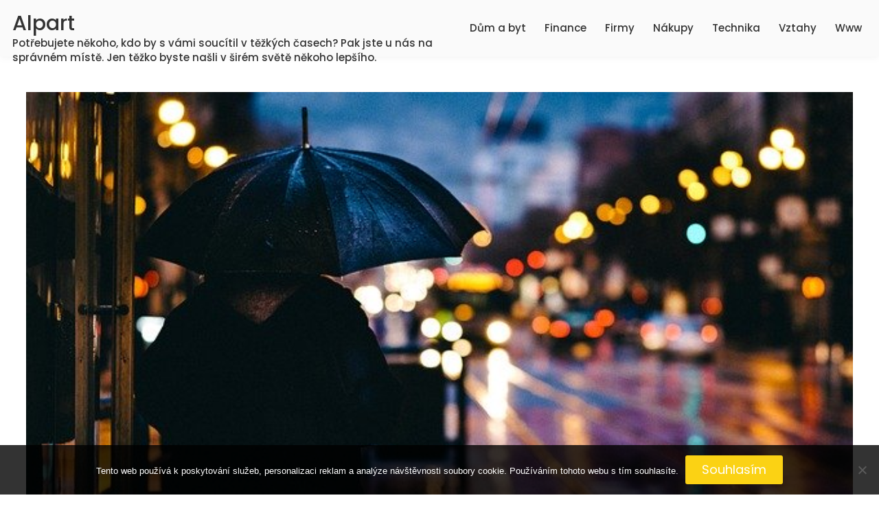

--- FILE ---
content_type: text/html; charset=UTF-8
request_url: https://www.alpart.cz/bez-dostatku-svetla-se-na-cestach-neobejdete/
body_size: 11657
content:
<!doctype html>
<html lang="cs" class="no-js">
<head>
	<meta charset="UTF-8">
	<meta name="viewport" content="width=device-width, initial-scale=1, minimum-scale=1">
	<link rel="profile" href="https://gmpg.org/xfn/11">

			<script>document.documentElement.classList.remove("no-js");</script>
	
	<meta name='robots' content='index, follow, max-image-preview:large, max-snippet:-1, max-video-preview:-1' />

	<!-- This site is optimized with the Yoast SEO plugin v26.8 - https://yoast.com/product/yoast-seo-wordpress/ -->
	<title>Bez dostatku světla se na cestách neobejdete</title>
	<meta name="description" content="Víte, která autožárovka vám zajistí dostatečné osvětlení? A umíte si zvolit tu pravou právě pro váš typ vozidla? A umíte ji sami svépomocí vyměnit?" />
	<link rel="canonical" href="https://www.alpart.cz/bez-dostatku-svetla-se-na-cestach-neobejdete/" />
	<meta property="og:locale" content="cs_CZ" />
	<meta property="og:type" content="article" />
	<meta property="og:title" content="Bez dostatku světla se na cestách neobejdete" />
	<meta property="og:description" content="Víte, která autožárovka vám zajistí dostatečné osvětlení? A umíte si zvolit tu pravou právě pro váš typ vozidla? A umíte ji sami svépomocí vyměnit?" />
	<meta property="og:url" content="https://www.alpart.cz/bez-dostatku-svetla-se-na-cestach-neobejdete/" />
	<meta property="og:site_name" content="Alpart" />
	<meta property="article:published_time" content="2018-11-12T12:44:43+00:00" />
	<meta property="article:modified_time" content="2023-05-30T23:09:06+00:00" />
	<meta name="twitter:card" content="summary_large_image" />
	<meta name="twitter:label1" content="Napsal(a)" />
	<meta name="twitter:data1" content="" />
	<meta name="twitter:label2" content="Odhadovaná doba čtení" />
	<meta name="twitter:data2" content="2 minuty" />
	<!-- / Yoast SEO plugin. -->


<link rel='dns-prefetch' href='//fonts.googleapis.com' />
<link href='https://fonts.gstatic.com' crossorigin rel='preconnect' />
<style id='wp-img-auto-sizes-contain-inline-css'>
img:is([sizes=auto i],[sizes^="auto," i]){contain-intrinsic-size:3000px 1500px}
/*# sourceURL=wp-img-auto-sizes-contain-inline-css */
</style>
<style id='wp-block-library-inline-css'>
:root{--wp-block-synced-color:#7a00df;--wp-block-synced-color--rgb:122,0,223;--wp-bound-block-color:var(--wp-block-synced-color);--wp-editor-canvas-background:#ddd;--wp-admin-theme-color:#007cba;--wp-admin-theme-color--rgb:0,124,186;--wp-admin-theme-color-darker-10:#006ba1;--wp-admin-theme-color-darker-10--rgb:0,107,160.5;--wp-admin-theme-color-darker-20:#005a87;--wp-admin-theme-color-darker-20--rgb:0,90,135;--wp-admin-border-width-focus:2px}@media (min-resolution:192dpi){:root{--wp-admin-border-width-focus:1.5px}}.wp-element-button{cursor:pointer}:root .has-very-light-gray-background-color{background-color:#eee}:root .has-very-dark-gray-background-color{background-color:#313131}:root .has-very-light-gray-color{color:#eee}:root .has-very-dark-gray-color{color:#313131}:root .has-vivid-green-cyan-to-vivid-cyan-blue-gradient-background{background:linear-gradient(135deg,#00d084,#0693e3)}:root .has-purple-crush-gradient-background{background:linear-gradient(135deg,#34e2e4,#4721fb 50%,#ab1dfe)}:root .has-hazy-dawn-gradient-background{background:linear-gradient(135deg,#faaca8,#dad0ec)}:root .has-subdued-olive-gradient-background{background:linear-gradient(135deg,#fafae1,#67a671)}:root .has-atomic-cream-gradient-background{background:linear-gradient(135deg,#fdd79a,#004a59)}:root .has-nightshade-gradient-background{background:linear-gradient(135deg,#330968,#31cdcf)}:root .has-midnight-gradient-background{background:linear-gradient(135deg,#020381,#2874fc)}:root{--wp--preset--font-size--normal:16px;--wp--preset--font-size--huge:42px}.has-regular-font-size{font-size:1em}.has-larger-font-size{font-size:2.625em}.has-normal-font-size{font-size:var(--wp--preset--font-size--normal)}.has-huge-font-size{font-size:var(--wp--preset--font-size--huge)}.has-text-align-center{text-align:center}.has-text-align-left{text-align:left}.has-text-align-right{text-align:right}.has-fit-text{white-space:nowrap!important}#end-resizable-editor-section{display:none}.aligncenter{clear:both}.items-justified-left{justify-content:flex-start}.items-justified-center{justify-content:center}.items-justified-right{justify-content:flex-end}.items-justified-space-between{justify-content:space-between}.screen-reader-text{border:0;clip-path:inset(50%);height:1px;margin:-1px;overflow:hidden;padding:0;position:absolute;width:1px;word-wrap:normal!important}.screen-reader-text:focus{background-color:#ddd;clip-path:none;color:#444;display:block;font-size:1em;height:auto;left:5px;line-height:normal;padding:15px 23px 14px;text-decoration:none;top:5px;width:auto;z-index:100000}html :where(.has-border-color){border-style:solid}html :where([style*=border-top-color]){border-top-style:solid}html :where([style*=border-right-color]){border-right-style:solid}html :where([style*=border-bottom-color]){border-bottom-style:solid}html :where([style*=border-left-color]){border-left-style:solid}html :where([style*=border-width]){border-style:solid}html :where([style*=border-top-width]){border-top-style:solid}html :where([style*=border-right-width]){border-right-style:solid}html :where([style*=border-bottom-width]){border-bottom-style:solid}html :where([style*=border-left-width]){border-left-style:solid}html :where(img[class*=wp-image-]){height:auto;max-width:100%}:where(figure){margin:0 0 1em}html :where(.is-position-sticky){--wp-admin--admin-bar--position-offset:var(--wp-admin--admin-bar--height,0px)}@media screen and (max-width:600px){html :where(.is-position-sticky){--wp-admin--admin-bar--position-offset:0px}}

/*# sourceURL=wp-block-library-inline-css */
</style><style id='global-styles-inline-css'>
:root{--wp--preset--aspect-ratio--square: 1;--wp--preset--aspect-ratio--4-3: 4/3;--wp--preset--aspect-ratio--3-4: 3/4;--wp--preset--aspect-ratio--3-2: 3/2;--wp--preset--aspect-ratio--2-3: 2/3;--wp--preset--aspect-ratio--16-9: 16/9;--wp--preset--aspect-ratio--9-16: 9/16;--wp--preset--color--black: #000000;--wp--preset--color--cyan-bluish-gray: #abb8c3;--wp--preset--color--white: #ffffff;--wp--preset--color--pale-pink: #f78da7;--wp--preset--color--vivid-red: #cf2e2e;--wp--preset--color--luminous-vivid-orange: #ff6900;--wp--preset--color--luminous-vivid-amber: #fcb900;--wp--preset--color--light-green-cyan: #7bdcb5;--wp--preset--color--vivid-green-cyan: #00d084;--wp--preset--color--pale-cyan-blue: #8ed1fc;--wp--preset--color--vivid-cyan-blue: #0693e3;--wp--preset--color--vivid-purple: #9b51e0;--wp--preset--color--dusty-orange: #ed8f5b;--wp--preset--color--dusty-red: #e36d60;--wp--preset--color--dusty-wine: #9c4368;--wp--preset--color--dark-sunset: #33223b;--wp--preset--color--almost-black: #0a1c28;--wp--preset--color--dusty-water: #41848f;--wp--preset--color--dusty-sky: #72a7a3;--wp--preset--color--dusty-daylight: #97c0b7;--wp--preset--color--dusty-sun: #eee9d1;--wp--preset--gradient--vivid-cyan-blue-to-vivid-purple: linear-gradient(135deg,rgb(6,147,227) 0%,rgb(155,81,224) 100%);--wp--preset--gradient--light-green-cyan-to-vivid-green-cyan: linear-gradient(135deg,rgb(122,220,180) 0%,rgb(0,208,130) 100%);--wp--preset--gradient--luminous-vivid-amber-to-luminous-vivid-orange: linear-gradient(135deg,rgb(252,185,0) 0%,rgb(255,105,0) 100%);--wp--preset--gradient--luminous-vivid-orange-to-vivid-red: linear-gradient(135deg,rgb(255,105,0) 0%,rgb(207,46,46) 100%);--wp--preset--gradient--very-light-gray-to-cyan-bluish-gray: linear-gradient(135deg,rgb(238,238,238) 0%,rgb(169,184,195) 100%);--wp--preset--gradient--cool-to-warm-spectrum: linear-gradient(135deg,rgb(74,234,220) 0%,rgb(151,120,209) 20%,rgb(207,42,186) 40%,rgb(238,44,130) 60%,rgb(251,105,98) 80%,rgb(254,248,76) 100%);--wp--preset--gradient--blush-light-purple: linear-gradient(135deg,rgb(255,206,236) 0%,rgb(152,150,240) 100%);--wp--preset--gradient--blush-bordeaux: linear-gradient(135deg,rgb(254,205,165) 0%,rgb(254,45,45) 50%,rgb(107,0,62) 100%);--wp--preset--gradient--luminous-dusk: linear-gradient(135deg,rgb(255,203,112) 0%,rgb(199,81,192) 50%,rgb(65,88,208) 100%);--wp--preset--gradient--pale-ocean: linear-gradient(135deg,rgb(255,245,203) 0%,rgb(182,227,212) 50%,rgb(51,167,181) 100%);--wp--preset--gradient--electric-grass: linear-gradient(135deg,rgb(202,248,128) 0%,rgb(113,206,126) 100%);--wp--preset--gradient--midnight: linear-gradient(135deg,rgb(2,3,129) 0%,rgb(40,116,252) 100%);--wp--preset--font-size--small: 16px;--wp--preset--font-size--medium: 20px;--wp--preset--font-size--large: 36px;--wp--preset--font-size--x-large: 42px;--wp--preset--font-size--regular: 20px;--wp--preset--font-size--larger: 48px;--wp--preset--spacing--20: 0.44rem;--wp--preset--spacing--30: 0.67rem;--wp--preset--spacing--40: 1rem;--wp--preset--spacing--50: 1.5rem;--wp--preset--spacing--60: 2.25rem;--wp--preset--spacing--70: 3.38rem;--wp--preset--spacing--80: 5.06rem;--wp--preset--shadow--natural: 6px 6px 9px rgba(0, 0, 0, 0.2);--wp--preset--shadow--deep: 12px 12px 50px rgba(0, 0, 0, 0.4);--wp--preset--shadow--sharp: 6px 6px 0px rgba(0, 0, 0, 0.2);--wp--preset--shadow--outlined: 6px 6px 0px -3px rgb(255, 255, 255), 6px 6px rgb(0, 0, 0);--wp--preset--shadow--crisp: 6px 6px 0px rgb(0, 0, 0);}:where(.is-layout-flex){gap: 0.5em;}:where(.is-layout-grid){gap: 0.5em;}body .is-layout-flex{display: flex;}.is-layout-flex{flex-wrap: wrap;align-items: center;}.is-layout-flex > :is(*, div){margin: 0;}body .is-layout-grid{display: grid;}.is-layout-grid > :is(*, div){margin: 0;}:where(.wp-block-columns.is-layout-flex){gap: 2em;}:where(.wp-block-columns.is-layout-grid){gap: 2em;}:where(.wp-block-post-template.is-layout-flex){gap: 1.25em;}:where(.wp-block-post-template.is-layout-grid){gap: 1.25em;}.has-black-color{color: var(--wp--preset--color--black) !important;}.has-cyan-bluish-gray-color{color: var(--wp--preset--color--cyan-bluish-gray) !important;}.has-white-color{color: var(--wp--preset--color--white) !important;}.has-pale-pink-color{color: var(--wp--preset--color--pale-pink) !important;}.has-vivid-red-color{color: var(--wp--preset--color--vivid-red) !important;}.has-luminous-vivid-orange-color{color: var(--wp--preset--color--luminous-vivid-orange) !important;}.has-luminous-vivid-amber-color{color: var(--wp--preset--color--luminous-vivid-amber) !important;}.has-light-green-cyan-color{color: var(--wp--preset--color--light-green-cyan) !important;}.has-vivid-green-cyan-color{color: var(--wp--preset--color--vivid-green-cyan) !important;}.has-pale-cyan-blue-color{color: var(--wp--preset--color--pale-cyan-blue) !important;}.has-vivid-cyan-blue-color{color: var(--wp--preset--color--vivid-cyan-blue) !important;}.has-vivid-purple-color{color: var(--wp--preset--color--vivid-purple) !important;}.has-black-background-color{background-color: var(--wp--preset--color--black) !important;}.has-cyan-bluish-gray-background-color{background-color: var(--wp--preset--color--cyan-bluish-gray) !important;}.has-white-background-color{background-color: var(--wp--preset--color--white) !important;}.has-pale-pink-background-color{background-color: var(--wp--preset--color--pale-pink) !important;}.has-vivid-red-background-color{background-color: var(--wp--preset--color--vivid-red) !important;}.has-luminous-vivid-orange-background-color{background-color: var(--wp--preset--color--luminous-vivid-orange) !important;}.has-luminous-vivid-amber-background-color{background-color: var(--wp--preset--color--luminous-vivid-amber) !important;}.has-light-green-cyan-background-color{background-color: var(--wp--preset--color--light-green-cyan) !important;}.has-vivid-green-cyan-background-color{background-color: var(--wp--preset--color--vivid-green-cyan) !important;}.has-pale-cyan-blue-background-color{background-color: var(--wp--preset--color--pale-cyan-blue) !important;}.has-vivid-cyan-blue-background-color{background-color: var(--wp--preset--color--vivid-cyan-blue) !important;}.has-vivid-purple-background-color{background-color: var(--wp--preset--color--vivid-purple) !important;}.has-black-border-color{border-color: var(--wp--preset--color--black) !important;}.has-cyan-bluish-gray-border-color{border-color: var(--wp--preset--color--cyan-bluish-gray) !important;}.has-white-border-color{border-color: var(--wp--preset--color--white) !important;}.has-pale-pink-border-color{border-color: var(--wp--preset--color--pale-pink) !important;}.has-vivid-red-border-color{border-color: var(--wp--preset--color--vivid-red) !important;}.has-luminous-vivid-orange-border-color{border-color: var(--wp--preset--color--luminous-vivid-orange) !important;}.has-luminous-vivid-amber-border-color{border-color: var(--wp--preset--color--luminous-vivid-amber) !important;}.has-light-green-cyan-border-color{border-color: var(--wp--preset--color--light-green-cyan) !important;}.has-vivid-green-cyan-border-color{border-color: var(--wp--preset--color--vivid-green-cyan) !important;}.has-pale-cyan-blue-border-color{border-color: var(--wp--preset--color--pale-cyan-blue) !important;}.has-vivid-cyan-blue-border-color{border-color: var(--wp--preset--color--vivid-cyan-blue) !important;}.has-vivid-purple-border-color{border-color: var(--wp--preset--color--vivid-purple) !important;}.has-vivid-cyan-blue-to-vivid-purple-gradient-background{background: var(--wp--preset--gradient--vivid-cyan-blue-to-vivid-purple) !important;}.has-light-green-cyan-to-vivid-green-cyan-gradient-background{background: var(--wp--preset--gradient--light-green-cyan-to-vivid-green-cyan) !important;}.has-luminous-vivid-amber-to-luminous-vivid-orange-gradient-background{background: var(--wp--preset--gradient--luminous-vivid-amber-to-luminous-vivid-orange) !important;}.has-luminous-vivid-orange-to-vivid-red-gradient-background{background: var(--wp--preset--gradient--luminous-vivid-orange-to-vivid-red) !important;}.has-very-light-gray-to-cyan-bluish-gray-gradient-background{background: var(--wp--preset--gradient--very-light-gray-to-cyan-bluish-gray) !important;}.has-cool-to-warm-spectrum-gradient-background{background: var(--wp--preset--gradient--cool-to-warm-spectrum) !important;}.has-blush-light-purple-gradient-background{background: var(--wp--preset--gradient--blush-light-purple) !important;}.has-blush-bordeaux-gradient-background{background: var(--wp--preset--gradient--blush-bordeaux) !important;}.has-luminous-dusk-gradient-background{background: var(--wp--preset--gradient--luminous-dusk) !important;}.has-pale-ocean-gradient-background{background: var(--wp--preset--gradient--pale-ocean) !important;}.has-electric-grass-gradient-background{background: var(--wp--preset--gradient--electric-grass) !important;}.has-midnight-gradient-background{background: var(--wp--preset--gradient--midnight) !important;}.has-small-font-size{font-size: var(--wp--preset--font-size--small) !important;}.has-medium-font-size{font-size: var(--wp--preset--font-size--medium) !important;}.has-large-font-size{font-size: var(--wp--preset--font-size--large) !important;}.has-x-large-font-size{font-size: var(--wp--preset--font-size--x-large) !important;}
/*# sourceURL=global-styles-inline-css */
</style>

<style id='classic-theme-styles-inline-css'>
/*! This file is auto-generated */
.wp-block-button__link{color:#fff;background-color:#32373c;border-radius:9999px;box-shadow:none;text-decoration:none;padding:calc(.667em + 2px) calc(1.333em + 2px);font-size:1.125em}.wp-block-file__button{background:#32373c;color:#fff;text-decoration:none}
/*# sourceURL=/wp-includes/css/classic-themes.min.css */
</style>
<link rel='stylesheet' id='cookie-notice-front-css' href='https://www.alpart.cz/wp-content/plugins/cookie-notice/css/front.min.css?ver=2.5.11' media='all' />
<link rel='stylesheet' id='kk-star-ratings-css' href='https://www.alpart.cz/wp-content/plugins/kk-star-ratings/src/core/public/css/kk-star-ratings.min.css?ver=5.4.10.3' media='all' />
<link rel='stylesheet' id='arrival-me-styles-css' href='https://www.alpart.cz/wp-content/themes/arrival/style.css?ver=1.0.3' media='all' />
<link rel='stylesheet' id='arrival-me-fonts-css' href='https://fonts.googleapis.com/css?family=Poppins%3A300%2C400%2C500%2C600%2C700&#038;subset=latin%2Clatin-ext' media='all' />
<link rel='stylesheet' id='arrival-fonts-css' href='https://fonts.googleapis.com/css?family=Roboto+Condensed%3A400%2C400i%2C700%2C700i%7CRoboto%3A400%2C500%2C700&#038;subset=latin%2Clatin-ext' media='all' />
<link rel='stylesheet' id='slick-css' href='https://www.alpart.cz/wp-content/themes/arrival/assets/lib/slick/slick.css?ver=1.0.3' media='all' />
<link rel='stylesheet' id='slick-theme-css' href='https://www.alpart.cz/wp-content/themes/arrival/assets/lib/slick/slick-theme.css?ver=1.0.3' media='all' />
<link rel='stylesheet' id='jquery-jarallax-css' href='https://www.alpart.cz/wp-content/themes/arrival/assets/lib/jarallax/jarallax.css?ver=1.0.3' media='all' />
<link rel='stylesheet' id='ionicons-css' href='https://www.alpart.cz/wp-content/themes/arrival/assets/lib/ionicons/css/ionicons.min.css?ver=1.0.3' media='all' />
<link rel='stylesheet' id='arrival-base-style-css' href='https://www.alpart.cz/wp-content/themes/arrival-me/style.css?ver=1.0.3' media='all' />
<link rel='stylesheet' id='arrival-content-css' href='https://www.alpart.cz/wp-content/themes/arrival/assets/css/content.css?ver=1.0.3' media='all' />
<link rel='stylesheet' id='arrival-responsive-css' href='https://www.alpart.cz/wp-content/themes/arrival/assets/css/responsive.css?ver=1.0.3' media='all' />
<style id='arrival-responsive-inline-css'>
.top-header-wrapp,.scroll-top-top,.widget h2.widget-title:before,.comment-reply-link,.comment-form .form-submit input,span.tags-links a:hover,.header-last-item.search-wrap.header-btn a.header-cta-btn,.arrival-archive-navigation ul li a:hover,.arrival-archive-navigation ul li.active a,.comment-reply-link,.comment-form .form-submit input,.woocommerce div.product form.cart .button,.woocommerce .products li a.button:hover,.woocommerce #respond input#submit,.woocommerce nav.woocommerce-pagination ul li a:focus,.woocommerce nav.woocommerce-pagination ul li a:hover,.woocommerce nav.woocommerce-pagination ul li span.current,.woocommerce div.product form.cart .button,.woocommerce .cart .button,.woocommerce .cart input.button,.woocommerce button.button,button,input[type="button"],input[type="reset"],input[type="submit"],header.hover-layout-two .main-header-wrapp nav.main-navigation ul.arrival-main-navigation>li.menu-item>a:before,header.hover-layout-three .main-header-wrapp nav.main-navigation ul.arrival-main-navigation>li.menu-item:before,header span.cart-count,.site-main .entry-content a.button.wc-backward,.woocommerce div.product form.cart .button,.woocommerce .cart .button,.woocommerce .cart input.button,.woocommerce button.button,.content-area .product a.compare.button,.content-area .product .yith-wcwl-wishlistexistsbrowse.show a,.woocommerce .widget_shopping_cart .buttons a,.woocommerce.widget_shopping_cart .buttons a,.site-main .entry-content a.button.wc-backward,.arrival-cart-wrapper{background:#fbd214} .main-navigation a:hover,.main-navigation a:focus,.arrival-top-navigation ul a:hover,.arrival-top-navigation ul a:focus,.main-navigation ul li a:hover,.header-last-item.search-wrap:hover,.widget ul li a:hover,.site-footer a:hover,.site-main a:hover,.entry-meta > span:hover,.main-navigation a:hover,footer .widget_pages a:hover::before,footer .widget_pages a:focus::before,footer .widget_nav_menu a:hover::before,footer .widget_nav_menu a:focus::before,nav.navigation.post-navigation .nav-links a:hover::after,.site-main .entry-content a,.main-navigation .current-menu-item a{color:	#fbd214} .scroll-top-top,.comment-reply-link,.comment-form .form-submit input,span.tags-links a:hover,.arrival-archive-navigation ul li a:hover,.arrival-archive-navigation ul li.active a,.header-last-item.search-wrap.header-btn a.header-cta-btn,.comment-reply-link,.comment-form .form-submit input{border-color:#fbd214} p.woocommerce-mini-cart__buttons.buttons a:hover{background:rgba(251,210,20,0.8)} .top-header-wrapp{background:#fbd214} .top-header-wrapp a,.top-header-wrapp,header .cart-wrapper a{color:#fff} .top-header-wrapp .phone-wrap:before{background:#fff} .top-header-wrapp ul.social li a svg{fill:#fff} .top-header-wrapp .site-header-cart svg{stroke:#fff} .main-header-wrapp.boxed .container,.main-header-wrapp.full{background:#fafafa} .main-navigation ul li > a,.site-title a,.site-description,.header-last-item .search-wrap i,header .header-last-item .cart-wrapper a{color:#333} .main-navigation .dropdown-symbol,.arrival-top-navigation .dropdown-symbol{border-color:#333} .header-last-item.search-wrap .search-wrap svg{fill:#333!important} .main-navigation ul li a:hover,.main-navigation .current-menu-item a{color:#fbd214} .main-navigation ul li:hover .dropdown-symbol,.arrival-top-navigation ul li:hover.dropdown-symbol:hover{border-color:#fbd214} header.hover-layout-two .main-header-wrapp nav.main-navigation ul.arrival-main-navigation>li.menu-item>a:before{background:#fbd214} .home .arrival-transparent-header .main-navigation ul li > a,.home .arrival-transparent-header .site-title a,.home .arrival-transparent-header .site-description,.home .arrival-transparent-header .header-last-item .search-wrap i{color:#333} .home .arrival-transparent-header .main-navigation .dropdown-symbol{border-color:#333} .home .arrival-transparent-header .header-last-item.search-wrap .search-wrap svg{fill:#333!important} .home header.arrival-transparent-header .header-last-item .cart-wrapper svg{stroke:#333!important} .header-last-item{text-align:left} .container{max-width:1244px} .site{width:1244px} .after-top-header-wrapp{padding-top:0px;padding-bottom:0px} .after-top-header-wrapp{background:#fff;color:#333} .after-top-header-wrapp .icon-wrap i{color:#333} .arrival-breadcrumb-wrapper{background-image:url()} body.arrival-inner-page .site-header{padding-bottom:32px} .arrival-breadcrumb-wrapper{padding-top:32px;padding-bottom:32px} body.arrival-inner-page .site-header{background-position:initial} .main-navigation a,.header-last-item.search-wrap.header-btn a.header-cta-btn{font-weight:500}
/*# sourceURL=arrival-responsive-inline-css */
</style>
<script src="https://www.alpart.cz/wp-includes/js/jquery/jquery.min.js?ver=3.7.1" id="jquery-core-js"></script>
<script src="https://www.alpart.cz/wp-includes/js/jquery/jquery-migrate.min.js?ver=3.4.1" id="jquery-migrate-js"></script>
<script src="https://www.alpart.cz/wp-content/themes/arrival/assets/js/wooButtons.js?ver=1.0.3" id="arrival-wooButtons-js"></script>
<script src="https://www.alpart.cz/wp-content/themes/arrival/assets/lib/slick/slick.min.js?ver=6.9" id="slick-js"></script>
<script src="https://www.alpart.cz/wp-content/themes/arrival/assets/lib/jquery-fitvids/jquery.fitvids.js?ver=1.0.3" id="jquery-fitvids-js"></script>
<script src="https://www.alpart.cz/wp-content/themes/arrival/assets/lib/jarallax/jarallax.min.js?ver=1.0.3" id="jarallax-js"></script>
<script src="https://www.alpart.cz/wp-content/themes/arrival/assets/js/skip-link-focus-fix.js?ver=1.0.3" id="arrival-skip-link-focus-fix-js" defer></script>
<script id="arrival-scripts-js-extra">
var arrival_loc_script = {"onepagenav":"no","smoothscroll":"no"};
//# sourceURL=arrival-scripts-js-extra
</script>
<script src="https://www.alpart.cz/wp-content/themes/arrival/assets/js/custom-scripts.js?ver=1.0.3" id="arrival-scripts-js"></script>
<script src="https://www.alpart.cz/wp-content/themes/arrival/pluggable/lazyload/js/lazyload.js?ver=20151215" id="arrival-lazy-load-images-js" defer></script>
<link rel="alternate" type="application/ld+json" href="https://www.alpart.cz/bez-dostatku-svetla-se-na-cestach-neobejdete/?format=application/ld+json" title="Structured Descriptor Document (JSON-LD format)"><script type="application/ld+json" data-source="DataFeed:WordPress" data-schema="916-post-Default">{"@context":"https:\/\/schema.org\/","@type":"Article","@id":"https:\/\/www.alpart.cz\/bez-dostatku-svetla-se-na-cestach-neobejdete\/#Article","mainEntityOfPage":"https:\/\/www.alpart.cz\/bez-dostatku-svetla-se-na-cestach-neobejdete\/","headline":"Bez dostatku sv\u011btla se na cest\u00e1ch neobejdete","name":"Bez dostatku sv\u011btla se na cest\u00e1ch neobejdete","description":"V\u00edte, kter\u00e1 auto\u017e\u00e1rovka v\u00e1m zajist\u00ed dostate\u010dn\u00e9 osv\u011btlen\u00ed? A um\u00edte si zvolit tu pravou pr\u00e1v\u011b pro v\u00e1\u0161 typ vozidla? A um\u00edte ji sami sv\u00e9pomoc\u00ed vym\u011bnit?","datePublished":"2019-07-07","dateModified":"2023-05-31","author":{"@type":"Person","@id":"https:\/\/www.alpart.cz\/author\/#Person","name":"","url":"https:\/\/www.alpart.cz\/author\/","identifier":1,"image":{"@type":"ImageObject","@id":"https:\/\/secure.gravatar.com\/avatar\/9478c3014fb8763e2a18691ad6bf83eff86429738afad80df8227ac472865e36?s=96&d=mm&r=g","url":"https:\/\/secure.gravatar.com\/avatar\/9478c3014fb8763e2a18691ad6bf83eff86429738afad80df8227ac472865e36?s=96&d=mm&r=g","height":96,"width":96}},"publisher":{"@type":"Organization","name":"alpart.cz","logo":{"@type":"ImageObject","@id":"\/logo.png","url":"\/logo.png","width":600,"height":60}},"image":{"@type":"ImageObject","@id":"https:\/\/www.alpart.cz\/wp-content\/uploads\/img_a359623_w3893_t1573566295.jpg","url":"https:\/\/www.alpart.cz\/wp-content\/uploads\/img_a359623_w3893_t1573566295.jpg","height":0,"width":0},"url":"https:\/\/www.alpart.cz\/bez-dostatku-svetla-se-na-cestach-neobejdete\/","about":["N\u00e1kupy"],"wordCount":409,"articleBody":"  Proto, abyste byli na silnici v bezpe\u010d\u00ed, a to jak vy, tak ostatn\u00ed \u00fa\u010dastn\u00edci provozu, zdaleka nesta\u010d\u00ed zn\u00e1t silni\u010dn\u00ed pravidla. Ka\u017ed\u00fd \u0159idi\u010d mus\u00ed zn\u00e1t nejen p\u0159edpisy a dokonale ovl\u00e1dat \u0159\u00edzen\u00ed vozidla, ale mus\u00ed si um\u011bt poradit i v situac\u00edch, kdy je na jeho voze pot\u0159eba n\u011bco opravit. T\u0159eba vym\u011bnit prasklou auto\u017e\u00e1rovku.  Bez spr\u00e1vn\u00e9ho a dostate\u010dn\u00e9ho osv\u011btlen\u00ed se na silnici neobejde nikdo z n\u00e1s. Zejm\u00e9na v noci a v podm\u00ednk\u00e1ch se zhor\u0161en\u00fdmi sv\u011bteln\u00fdmi podm\u00ednkami je dostate\u010dn\u00e9 osv\u011btlen\u00ed nezbytn\u00fdm p\u0159edpokladem bezpe\u010dnosti. A zdaleka nejde pouze o chodce, cyklisty a protijedouc\u00ed vozidla, ale tak\u00e9 o zv\u00ed\u0159ata a ne\u010dekan\u00e9 p\u0159ek\u00e1\u017eky, kter\u00e9 se mohou ve va\u0161em j\u00edzdn\u00edm pruhu objevit ne\u010dekan\u011b rychle. Jedin\u011b pokud je v\u010das uvid\u00edte, budete moci adekv\u00e1tn\u011b zareagovat. Dostate\u010dn\u00e9 osv\u011btlen\u00ed v\u00e1m zajist\u00ed spolehliv\u00e1 led auto\u017e\u00e1rovka . Jestli\u017ee chcete zvolit tu pravou z nep\u0159ebern\u00e9 nab\u00eddky produkt\u016f, m\u011bli byste se zaj\u00edmat o n\u011bkolik d\u016fle\u017eit\u00fdch parametr\u016f. Jedn\u00edm z nich je sv\u00edtivost, tedy sv\u011bteln\u00fd v\u00fdkon \u2013 zkr\u00e1tka jde o to, kolik sv\u011btla v\u00e1m zvolen\u00e1 \u017e\u00e1rovka zajist\u00ed. V\u017edy by ho m\u011blo b\u00fdt dostatek k tomu, abyste vid\u011bli daleko p\u0159ed sebe a mohli v\u010das zareagovat na hroz\u00edc\u00ed nebezpe\u010d\u00ed. Na druhou stranu je pot\u0159eba, aby \u017e\u00e1rovka vrhala sv\u011btlo v tom prav\u00e9m sm\u011bru a \u00fahlu a zbyte\u010dn\u011b neosl\u0148ovala protijedouc\u00ed vozidla. Se sv\u00edtivost\u00ed souvis\u00ed \u017eivotnost. Na trhu dnes se\u017eenete auto\u017e\u00e1rovky, kter\u00e9 v\u00e1m ud\u011blaj\u00ed z noci b\u00edl\u00fd den, ov\u0161em po\u010d\u00edtejte s t\u00edm, \u017ee jejich \u017eivotnost je mal\u00e1. Pokud m\u00e1te z\u00e1jem o nejlep\u0161\u00ed pom\u011br v\u00fdkonu a \u017eivotnosti, i takov\u00e9 modely na trhu najdete.  Dejte si v\u0161ak pozor na p\u0159\u00edli\u0161 v\u00fdhodn\u00e9 nab\u00eddky. Nep\u0159im\u011b\u0159en\u011b n\u00edzk\u00e1 cena m\u016f\u017ee b\u00fdt podez\u0159el\u00e1, t\u0159eba t\u00edm, \u017ee v\u00fdkon i \u017eivotnost \u017e\u00e1rovky budou n\u00edzk\u00e9. Rovn\u011b\u017e ne ka\u017ed\u00e1 auto\u017e\u00e1rovka je schv\u00e1len\u00e1 pro provoz na \u010desk\u00fdch silnic\u00edch. Jestli\u017ee nechcete s\u00e1hnout vedle a nalet\u011bt podvodn\u00edk\u016fm, vsa\u010fte na osv\u011bd\u010den\u00e9 v\u00fdrobce a tradi\u010dn\u00ed zna\u010dky \u2013 ty v\u00e1s nezklamou!                                                                                                                                                                                                                                                                                                                                                                                                 "}</script>
<script type="application/ld+json" data-source="DataFeed:WordPress" data-schema="Breadcrumb">{"@context":"https:\/\/schema.org\/","@type":"BreadcrumbList","itemListElement":[{"@type":"ListItem","position":1,"name":"Bez dostatku sv\u011btla se na cest\u00e1ch neobejdete","item":"https:\/\/www.alpart.cz\/bez-dostatku-svetla-se-na-cestach-neobejdete\/#breadcrumbitem"}]}</script>
<link rel="icon" type="image/png" href="/wp-content/uploads/fbrfg/favicon-96x96.png" sizes="96x96" />
<link rel="icon" type="image/svg+xml" href="/wp-content/uploads/fbrfg/favicon.svg" />
<link rel="shortcut icon" href="/wp-content/uploads/fbrfg/favicon.ico" />
<link rel="apple-touch-icon" sizes="180x180" href="/wp-content/uploads/fbrfg/apple-touch-icon.png" />
<link rel="manifest" href="/wp-content/uploads/fbrfg/site.webmanifest" /><link rel="preload" id="arrival-content-preload" href="https://www.alpart.cz/wp-content/themes/arrival/assets/css/content.css?ver=1.0.3" as="style" />
		<style id="wp-custom-css">
			.post-thumb  img {
	width: 100%;
}		</style>
		</head>

<body class="wp-singular post-template-default single single-post postid-916 single-format-standard wp-embed-responsive wp-theme-arrival wp-child-theme-arrival-me cookies-not-set default arrival-inner-page active-arrival">


	<a class="skip-link screen-reader-text" href="#page">Skip to content</a>
		
				<header id="masthead" class="site-header hdr-breadcrumb hover-layout-one ">
				<div class="mob-outer-wrapp">
	<div class="container clearfix">
			<div class="site-branding">
					<p class="site-title"><a href="https://www.alpart.cz/" rel="home">Alpart</a></p>
					<p class="site-description">
Potřebujete někoho, kdo by s vámi soucítil v těžkých časech? Pak jste u nás na správném místě. Jen těžko byste našli v širém světě někoho lepšího.</p>
		
	</div><!-- .site-branding -->
			<span class="toggle-wrapp">
			<span class="toggle-box">
			<span class="menu-toggle"></span>
			</span>
		</span>
		
	</div>
		<div class="mob-nav-wrapp">
				<ul id="primary-menu" class="mob-primary-menu"><li id="menu-item-71" class="menu-item menu-item-type-taxonomy menu-item-object-category menu-item-71"><a href="https://www.alpart.cz/dum-a-byt/">Dům a byt</a></li>
<li id="menu-item-72" class="menu-item menu-item-type-taxonomy menu-item-object-category menu-item-72"><a href="https://www.alpart.cz/finance/">Finance</a></li>
<li id="menu-item-73" class="menu-item menu-item-type-taxonomy menu-item-object-category menu-item-73"><a href="https://www.alpart.cz/firmy/">Firmy</a></li>
<li id="menu-item-74" class="menu-item menu-item-type-taxonomy menu-item-object-category current-post-ancestor current-menu-parent current-post-parent menu-item-74"><a href="https://www.alpart.cz/nakupy/">Nákupy</a></li>
<li id="menu-item-75" class="menu-item menu-item-type-taxonomy menu-item-object-category menu-item-75"><a href="https://www.alpart.cz/technika/">Technika</a></li>
<li id="menu-item-76" class="menu-item menu-item-type-taxonomy menu-item-object-category menu-item-76"><a href="https://www.alpart.cz/vztahy/">Vztahy</a></li>
<li id="menu-item-77" class="menu-item menu-item-type-taxonomy menu-item-object-category menu-item-77"><a href="https://www.alpart.cz/www/">Www</a></li>
</ul>			    <ul class="social">
	    			</ul>									
	    		</div>


	</div>
						
			
			

			<div class="main-header-wrapp full off">
				<div class="container op-grid-two">
					<div class="site-branding">
					<p class="site-title"><a href="https://www.alpart.cz/" rel="home">Alpart</a></p>
					<p class="site-description">
Potřebujete někoho, kdo by s vámi soucítil v těžkých časech? Pak jste u nás na správném místě. Jen těžko byste našli v širém světě někoho lepšího.</p>
		
	</div><!-- .site-branding -->
			<nav id="site-navigation" class="main-navigation" aria-label="Main menu"
							>
				
				

				<div class="primary-menu-container">
					<ul id="primary-menu" class="arrival-main-navigation"><li class="menu-item menu-item-type-taxonomy menu-item-object-category menu-item-71"><a href="https://www.alpart.cz/dum-a-byt/">Dům a byt</a></li>
<li class="menu-item menu-item-type-taxonomy menu-item-object-category menu-item-72"><a href="https://www.alpart.cz/finance/">Finance</a></li>
<li class="menu-item menu-item-type-taxonomy menu-item-object-category menu-item-73"><a href="https://www.alpart.cz/firmy/">Firmy</a></li>
<li class="menu-item menu-item-type-taxonomy menu-item-object-category current-post-ancestor current-menu-parent current-post-parent menu-item-74"><a href="https://www.alpart.cz/nakupy/">Nákupy</a></li>
<li class="menu-item menu-item-type-taxonomy menu-item-object-category menu-item-75"><a href="https://www.alpart.cz/technika/">Technika</a></li>
<li class="menu-item menu-item-type-taxonomy menu-item-object-category menu-item-76"><a href="https://www.alpart.cz/vztahy/">Vztahy</a></li>
<li class="menu-item menu-item-type-taxonomy menu-item-object-category menu-item-77"><a href="https://www.alpart.cz/www/">Www</a></li>
</ul>				</div>
			</nav><!-- #site-navigation -->
							<div class="arrival-custom-element">
									</div>
							</div>
			</div>

						
		</header><!-- #masthead -->
		
<div id="page" class="site">
	<main id="primary" class="site-main single-post-wrapp">

	
<article id="post-916" class="post-916 post type-post status-publish format-standard has-post-thumbnail hentry category-nakupy">
	
	<div class="post-thumb ">
		
		<div class="post-thumbnail">
			<img src="https://www.alpart.cz/wp-content/uploads/img_a359623_w3893_t1573566295.jpg" class="skip-lazy wp-post-image" alt="" decoding="async" sizes="100vw" />		</div><!-- .post-thumbnail -->

			</div>
	<div class="entry-meta">
		<span class="byline"> <img alt src="https://www.alpart.cz/wp-content/themes/arrival/assets/images/placeholder.svg" class="avatar avatar-96 photo lazy" height="96" width="96" decoding="async" data-src="https://secure.gravatar.com/avatar/9478c3014fb8763e2a18691ad6bf83eff86429738afad80df8227ac472865e36?s=96&#038;d=mm&#038;r=g" data-srcset="https://secure.gravatar.com/avatar/9478c3014fb8763e2a18691ad6bf83eff86429738afad80df8227ac472865e36?s=192&#038;d=mm&#038;r=g 2x"><noscript><img alt='' src='https://secure.gravatar.com/avatar/9478c3014fb8763e2a18691ad6bf83eff86429738afad80df8227ac472865e36?s=96&#038;d=mm&#038;r=g' srcset='https://secure.gravatar.com/avatar/9478c3014fb8763e2a18691ad6bf83eff86429738afad80df8227ac472865e36?s=192&#038;d=mm&#038;r=g 2x' class='avatar avatar-96 photo' height='96' width='96' decoding='async'/></noscript>by <span class="author vcard"><a class="url fn n" href="https://www.alpart.cz/author/"></a></span> </span><span class="posted-on"><svg class="svg-icon" width="14" height="14" aria-hidden="true" role="img" focusable="false" xmlns="http://www.w3.org/2000/svg" viewBox="0 0 24 24"><defs><path id="a" d="M0 0h24v24H0V0z"></path></defs><clipPath id="b"><use xlink:href="#a" overflow="visible"></use></clipPath><path clip-path="url(#b)" d="M12 2C6.5 2 2 6.5 2 12s4.5 10 10 10 10-4.5 10-10S17.5 2 12 2zm4.2 14.2L11 13V7h1.5v5.2l4.5 2.7-.8 1.3z"></path></svg><a href="https://www.alpart.cz/bez-dostatku-svetla-se-na-cestach-neobejdete/" rel="bookmark"><time class="entry-date published" datetime="2019-07-07T08:22:12+02:00">7.7.2019</time><time class="updated" datetime="2023-05-31T01:09:06+02:00">31.5.2023</time></a> </span><span class="cat-links"> <a href="https://www.alpart.cz/nakupy/" rel="category tag">Nákupy</a> </span>	</div><!-- .entry-meta -->
	
	<div class="entry-content clearfix">
		<p><!DOCTYPE html PUBLIC "-//W3C//DTD HTML 4.0 Transitional//EN" "http://www.w3.org/TR/REC-html40/loose.dtd"><br />
<html><head><meta http-equiv="Content-Type" content="text/html; charset=UTF-8"><meta http-equiv="Content-Type" content="text/html; charset=UTF-8"> <meta http-equiv="Content-Type" content="text/html; charset=UTF-8"> </head><body></p>
<p>Proto, abyste byli na silnici v bezpečí, a to jak vy, tak ostatní účastníci provozu, zdaleka nestačí znát silniční pravidla. Každý řidič musí znát nejen předpisy a dokonale ovládat řízení vozidla, ale musí si umět poradit i v situacích, kdy je na jeho voze potřeba něco opravit. Třeba vyměnit prasklou autožárovku.<br /> <img decoding="async" alt="večer na silnici, osoba s deštníkem" src="https://www.alpart.cz/wp-content/themes/arrival/assets/images/placeholder.svg" class="lazy" data-src="https://alpart.cz/wp-content/uploads/img_a359623_w3893_t1573566295.jpg"><noscript><img decoding="async" alt="večer na silnici, osoba s deštníkem" src="https://alpart.cz/wp-content/uploads/img_a359623_w3893_t1573566295.jpg"></noscript><br /> Bez správného a dostatečného osvětlení se na silnici neobejde nikdo z nás. Zejména v noci a v podmínkách se zhoršenými světelnými podmínkami je dostatečné osvětlení nezbytným předpokladem bezpečnosti. A zdaleka nejde pouze o chodce, cyklisty a protijedoucí vozidla, ale také o zvířata a nečekané překážky, které se mohou ve vašem jízdním pruhu objevit nečekaně rychle. Jedině pokud je včas uvidíte, budete moci adekvátně zareagovat.<br /> Dostatečné osvětlení vám zajistí spolehlivá led autožárovka <span></span>.<br /> <strong>Jestliže chcete zvolit tu pravou z nepřeberné nabídky produktů, měli byste se zajímat o několik důležitých parametrů.</strong><br /> Jedním z nich je <strong>svítivost, tedy světelný výkon</strong> – zkrátka jde o to, kolik světla vám zvolená žárovka zajistí. Vždy by ho mělo být dostatek k tomu, abyste viděli daleko před sebe a mohli včas zareagovat na hrozící nebezpečí.<br /> Na druhou stranu je potřeba, aby žárovka vrhala světlo v tom pravém směru a úhlu a zbytečně <strong>neoslňovala</strong> protijedoucí vozidla.<br /> Se svítivostí souvisí <strong>životnost</strong>. Na trhu dnes seženete autožárovky, které vám udělají z noci bílý den, ovšem počítejte s tím, že jejich životnost je malá. Pokud máte zájem o nejlepší poměr výkonu a životnosti, i takové modely na trhu najdete.<br /> <img decoding="async" alt="přední světlomety bmw" src="https://www.alpart.cz/wp-content/themes/arrival/assets/images/placeholder.svg" class="lazy" data-src="https://alpart.cz/wp-content/uploads/img_a359623_w3893_t1573566305.jpg"><noscript><img decoding="async" alt="přední světlomety bmw" src="https://alpart.cz/wp-content/uploads/img_a359623_w3893_t1573566305.jpg"></noscript><br /> Dejte si však pozor na příliš výhodné nabídky. Nepřiměřeně nízká cena může být podezřelá, třeba tím, že výkon i životnost žárovky budou nízké. Rovněž ne každá autožárovka je schválená pro provoz na českých silnicích. Jestliže nechcete sáhnout vedle a naletět podvodníkům, vsaďte na osvědčené výrobce a tradiční značky – ty vás nezklamou!</p>
<p> </body></html></p>


<div class="kk-star-ratings kksr-auto kksr-align-left kksr-valign-bottom"
    data-payload='{&quot;align&quot;:&quot;left&quot;,&quot;id&quot;:&quot;916&quot;,&quot;slug&quot;:&quot;default&quot;,&quot;valign&quot;:&quot;bottom&quot;,&quot;ignore&quot;:&quot;&quot;,&quot;reference&quot;:&quot;auto&quot;,&quot;class&quot;:&quot;&quot;,&quot;count&quot;:&quot;0&quot;,&quot;legendonly&quot;:&quot;&quot;,&quot;readonly&quot;:&quot;&quot;,&quot;score&quot;:&quot;0&quot;,&quot;starsonly&quot;:&quot;&quot;,&quot;best&quot;:&quot;5&quot;,&quot;gap&quot;:&quot;5&quot;,&quot;greet&quot;:&quot;&quot;,&quot;legend&quot;:&quot;0\/5 - (0 votes)&quot;,&quot;size&quot;:&quot;20&quot;,&quot;title&quot;:&quot;Bez dostatku světla se na cestách neobejdete&quot;,&quot;width&quot;:&quot;0&quot;,&quot;_legend&quot;:&quot;{score}\/{best} - ({count} {votes})&quot;,&quot;font_factor&quot;:&quot;1.25&quot;}'>
            
<div class="kksr-stars">
    
<div class="kksr-stars-inactive">
            <div class="kksr-star" data-star="1" style="padding-right: 5px">
            

<div class="kksr-icon" style="width: 20px; height: 20px;"></div>
        </div>
            <div class="kksr-star" data-star="2" style="padding-right: 5px">
            

<div class="kksr-icon" style="width: 20px; height: 20px;"></div>
        </div>
            <div class="kksr-star" data-star="3" style="padding-right: 5px">
            

<div class="kksr-icon" style="width: 20px; height: 20px;"></div>
        </div>
            <div class="kksr-star" data-star="4" style="padding-right: 5px">
            

<div class="kksr-icon" style="width: 20px; height: 20px;"></div>
        </div>
            <div class="kksr-star" data-star="5" style="padding-right: 5px">
            

<div class="kksr-icon" style="width: 20px; height: 20px;"></div>
        </div>
    </div>
    
<div class="kksr-stars-active" style="width: 0px;">
            <div class="kksr-star" style="padding-right: 5px">
            

<div class="kksr-icon" style="width: 20px; height: 20px;"></div>
        </div>
            <div class="kksr-star" style="padding-right: 5px">
            

<div class="kksr-icon" style="width: 20px; height: 20px;"></div>
        </div>
            <div class="kksr-star" style="padding-right: 5px">
            

<div class="kksr-icon" style="width: 20px; height: 20px;"></div>
        </div>
            <div class="kksr-star" style="padding-right: 5px">
            

<div class="kksr-icon" style="width: 20px; height: 20px;"></div>
        </div>
            <div class="kksr-star" style="padding-right: 5px">
            

<div class="kksr-icon" style="width: 20px; height: 20px;"></div>
        </div>
    </div>
</div>
                

<div class="kksr-legend" style="font-size: 16px;">
            <span class="kksr-muted"></span>
    </div>
    </div>
	</div><!-- .entry-content -->

</article><!-- #post-916 -->
	<nav class="navigation post-navigation" aria-label="Příspěvky">
		<h2 class="screen-reader-text">Navigace pro příspěvek</h2>
		<div class="nav-links"><div class="nav-previous"><a href="https://www.alpart.cz/jak-vybirat-chuvu/" rel="prev"><div class="post-navigation-sub"><span>Previous:</span></div>Jak vybírat chůvu</a></div><div class="nav-next"><a href="https://www.alpart.cz/kybersikana-v-shrnuti/" rel="next"><div class="post-navigation-sub"><span>Next:</span></div>Kyberšikana v shrnutí</a></div></div>
	</nav>
	</main><!-- #primary -->


</div><!-- #page -->
	<footer id="colophon" class="site-footer">
		<div class="container">
				<div class="footer-btm ">
		<div class="site-info">
							<span class="cppyright-text">© Alpart.cz - Všechna práva vyhrazena.</span>
			
			<span class="sep"> | </span>
			Theme: Arrival by			<a href="https://wpoperation.com/">
				WPoperation			</a>

			
		</div><!-- .site-info -->
		
		
	</div><!-- .footer-btm -->
			</div>
	</footer><!-- #colophon -->
		<div class="scroll-top-top">
		<svg class="svg-icon" width="24" height="24" aria-hidden="true" role="img" focusable="false" height="1792" viewBox="0 0 1792 1792" width="1792" xmlns="http://www.w3.org/2000/svg"><path d="M1395 1312q0 13-10 23l-50 50q-10 10-23 10t-23-10l-393-393-393 393q-10 10-23 10t-23-10l-50-50q-10-10-10-23t10-23l466-466q10-10 23-10t23 10l466 466q10 10 10 23zm0-384q0 13-10 23l-50 50q-10 10-23 10t-23-10l-393-393-393 393q-10 10-23 10t-23-10l-50-50q-10-10-10-23t10-23l466-466q10-10 23-10t23 10l466 466q10 10 10 23z"/></svg>	</div>
	
<script type="speculationrules">
{"prefetch":[{"source":"document","where":{"and":[{"href_matches":"/*"},{"not":{"href_matches":["/wp-*.php","/wp-admin/*","/wp-content/uploads/*","/wp-content/*","/wp-content/plugins/*","/wp-content/themes/arrival-me/*","/wp-content/themes/arrival/*","/*\\?(.+)"]}},{"not":{"selector_matches":"a[rel~=\"nofollow\"]"}},{"not":{"selector_matches":".no-prefetch, .no-prefetch a"}}]},"eagerness":"conservative"}]}
</script>
<script id="cookie-notice-front-js-before">
var cnArgs = {"ajaxUrl":"https:\/\/www.alpart.cz\/wp-admin\/admin-ajax.php","nonce":"5338493934","hideEffect":"fade","position":"bottom","onScroll":true,"onScrollOffset":250,"onClick":false,"cookieName":"cookie_notice_accepted","cookieTime":2592000,"cookieTimeRejected":2592000,"globalCookie":false,"redirection":false,"cache":true,"revokeCookies":false,"revokeCookiesOpt":"automatic"};

//# sourceURL=cookie-notice-front-js-before
</script>
<script src="https://www.alpart.cz/wp-content/plugins/cookie-notice/js/front.min.js?ver=2.5.11" id="cookie-notice-front-js"></script>
<script id="kk-star-ratings-js-extra">
var kk_star_ratings = {"action":"kk-star-ratings","endpoint":"https://www.alpart.cz/wp-admin/admin-ajax.php","nonce":"2bca7b793d"};
//# sourceURL=kk-star-ratings-js-extra
</script>
<script src="https://www.alpart.cz/wp-content/plugins/kk-star-ratings/src/core/public/js/kk-star-ratings.min.js?ver=5.4.10.3" id="kk-star-ratings-js"></script>

		<!-- Cookie Notice plugin v2.5.11 by Hu-manity.co https://hu-manity.co/ -->
		<div id="cookie-notice" role="dialog" class="cookie-notice-hidden cookie-revoke-hidden cn-position-bottom" aria-label="Cookie Notice" style="background-color: rgba(0,0,0,0.8);"><div class="cookie-notice-container" style="color: #fff"><span id="cn-notice-text" class="cn-text-container">Tento web používá k poskytování služeb, personalizaci reklam a analýze návštěvnosti soubory cookie. Používáním tohoto webu s tím souhlasíte.</span><span id="cn-notice-buttons" class="cn-buttons-container"><button id="cn-accept-cookie" data-cookie-set="accept" class="cn-set-cookie cn-button cn-button-custom button" aria-label="Souhlasím">Souhlasím</button></span><button type="button" id="cn-close-notice" data-cookie-set="accept" class="cn-close-icon" aria-label="No"></button></div>
			
		</div>
		<!-- / Cookie Notice plugin -->
</body>
</html>


--- FILE ---
content_type: text/css
request_url: https://www.alpart.cz/wp-content/themes/arrival/style.css?ver=1.0.3
body_size: 12343
content:
/*!
Theme Name: Arrival
Theme URI: https://wpoperation.com/themes/arrival/
Author: WPoperation
Author URI: http://wpoperation.com/
Description: Arrival is complete multipurpose WordPress theme. The theme can be used to create any type of website with easy drag and drop options. The theme is lightweight, fast and fully compatible with elementor builder. The theme comes with fully Gutenberg ready so you are free to edit and publish with new WordPress editor.
The theme is a combination of power, freedom, and beauty which means there is no limit of anything you need to create a feature website with your own creative ideas.
Version: 1.2.2
License: GNU General Public License v3 or later
License URI: http://www.gnu.org/licenses/gpl-3.0.txt
Text Domain: arrival
Tags: translation-ready,right-sidebar,custom-menu, featured-images, threaded-comments,custom-logo, footer-widgets,blog,post-formats,sticky-post,theme-options,news,editor-style,custom-background,custom-header,left-sidebar,rtl-language-support,block-styles,wide-blocks

Arrival is a WordPress Theme, 
Copyright (C) 2019, WPoperation
Arrival is distributed under the terms of the GNU GPL

This program is free software; you can redistribute it and/or modify it under the terms of the GNU General Public License as published by the Free Software Foundation; either version 2 of the License, or (at your option) any later version.
This program is distributed in the hope that it will be useful, but WITHOUT ANY WARRANTY; without even the implied warranty of MERCHANTABILITY or FITNESS FOR A PARTICULAR PURPOSE. See the GNU General Public License for more details.
You should have received a copy of the GNU General Public License along with this program; if not, write to the Free Software Foundation, Inc., 51 Franklin Street, Fifth Floor, Boston, MA 02110-1301, USA.
http://www.gnu.org/licenses/gpl-3.0.txt


CSS normalization based in part on normalize.css by
Nicolas Gallagher and Jonathan Neal http://necolas.github.io/normalize.css/



*/
/*--------------------------------------------------------------
>>> TABLE OF CONTENTS:
----------------------------------------------------------------
# Normalize
# Accessibility
# Layout
# Typography
# Elements
# Links
# Forms
# Header
  # Main navigation menu
# Content navigation
# Footer
# Infinite scroll
--------------------------------------------------------------*/
/*--------------------------------------------------------------
# Normalize
--------------------------------------------------------------*/
/*! normalize.css v8.0.0 | MIT License | github.com/necolas/normalize.css */

/* Document
   ========================================================================== */
 
/**
 * 1. Correct the line height in all browsers.
 * 2. Prevent adjustments of font size after orientation changes in iOS.
 */

 html {
  line-height: 1.15; /* 1 */
  -webkit-text-size-adjust: 100%; /* 2 */
}

/* Sections
   ========================================================================== */

/**
 * Remove the margin in all browsers.
 */

body {
	margin: 0;
}

link {
	display: none;
}

/**
 * Correct the font size and margin on `h1` elements within `section` and
 * `article` contexts in Chrome, Firefox, and Safari.
 */

h1 {
	font-size: 2em;
	margin: 0.67em 0;
}

/* Grouping content
   ========================================================================== */

/**
 * 1. Add the correct box sizing in Firefox.
 * 2. Show the overflow in Edge and IE.
 */

hr {
	-webkit-box-sizing: content-box;
	        box-sizing: content-box; /* 1 */
	height: 0; /* 1 */
	overflow: visible; /* 2 */
}

/**
 * 1. Correct the inheritance and scaling of font size in all browsers.
 * 2. Correct the odd `em` font sizing in all browsers.
 */

pre {
	font-family: monospace, monospace; /* 1 */
	font-size: 1em; /* 2 */
}

/* Text-level semantics
   ========================================================================== */

/**
 * Remove the gray background on active links in IE 10.
 */

a {
	background-color: transparent;
}

/**
 * 1. Remove the bottom border in Chrome 57-
 * 2. Add the correct text decoration in Chrome, Edge, IE, Opera, and Safari.
 */

abbr[title] {
	border-bottom: none; /* 1 */
	text-decoration: underline; /* 2 */
	-webkit-text-decoration: underline dotted;
	        text-decoration: underline dotted; /* 2 */  /* phpcs:ignore */
}

/**
 * Add the correct font weight in Chrome, Edge, and Safari.
 */

b,
strong {
	font-weight: bolder;
}

/**
 * 1. Correct the inheritance and scaling of font size in all browsers.
 * 2. Correct the odd `em` font sizing in all browsers.
 */

code,
kbd,
samp {
	font-family: monospace, monospace; /* 1 */
	font-size: 1em; /* 2 */
}

/**
 * Add the correct font size in all browsers.
 */

small {
	font-size: 80%;
}

/**
 * Prevent `sub` and `sup` elements from affecting the line height in
 * all browsers.
 */

sub,
sup {
	font-size: 75%;
	line-height: 0;
	position: relative;
	vertical-align: baseline;
}

sub {
	bottom: -0.25em;
}

sup {
	top: -0.5em;
}

/* Embedded content
   ========================================================================== */

/**
 * Remove the border on images inside links in IE 10.
 */

img {
	border-style: none;
}

/* Forms
   ========================================================================== */

/**
 * 1. Change the font styles in all browsers.
 * 2. Remove the margin in Firefox and Safari.
 */

button,
input,
optgroup,
select,
textarea {
	font-family: inherit; /* 1 */
	font-size: 100%; /* 1 */
	line-height: 1.15; /* 1 */
	margin: 0; /* 2 */
}

/**
 * Show the overflow in IE.
 * 1. Show the overflow in Edge.
 */

button,
input { /* 1 */
	overflow: visible;
}

/**
 * Remove the inheritance of text transform in Edge, Firefox, and IE.
 * 1. Remove the inheritance of text transform in Firefox.
 */

button,
select { /* 1 */
	text-transform: none;
}

/**
 * Correct the inability to style clickable types in iOS and Safari.
 */

button,
[type="button"],
[type="reset"],
[type="submit"] {
	-webkit-appearance: button;
}

/**
 * Remove the inner border and padding in Firefox.
 */

button::-moz-focus-inner,
[type="button"]::-moz-focus-inner,
[type="reset"]::-moz-focus-inner,
[type="submit"]::-moz-focus-inner {
	border-style: none;
	padding: 0;
}

/**
 * Restore the focus styles unset by the previous rule.
 */

button:-moz-focusring,
[type="button"]:-moz-focusring,
[type="reset"]:-moz-focusring,
[type="submit"]:-moz-focusring {
	outline: 1px dotted ButtonText;
}

/**
 * Correct the padding in Firefox.
 */

fieldset {
	padding: 0.35em 0.75em 0.625em;
}

/**
 * 1. Correct the text wrapping in Edge and IE.
 * 2. Correct the color inheritance from `fieldset` elements in IE.
 * 3. Remove the padding so developers are not caught out when they zero out
 *    `fieldset` elements in all browsers.
 */

legend {
	-webkit-box-sizing: border-box;
	        box-sizing: border-box; /* 1 */
	color: inherit; /* 2 */
	display: table; /* 1 */
	max-width: 100%; /* 1 */
	padding: 0; /* 3 */
	white-space: normal; /* 1 */
}

/**
 * Add the correct vertical alignment in Chrome, Firefox, and Opera.
 */

progress {
	vertical-align: baseline;
}

/**
 * Remove the default vertical scrollbar in IE 10+.
 */

textarea {
	overflow: auto;
}

/**
 * 1. Add the correct box sizing in IE 10.
 * 2. Remove the padding in IE 10.
 */

[type="checkbox"],
[type="radio"] {
	-webkit-box-sizing: border-box;
	        box-sizing: border-box; /* 1 */
	padding: 0; /* 2 */
}

/**
 * Correct the cursor style of increment and decrement buttons in Chrome.
 */

[type="number"]::-webkit-inner-spin-button,
[type="number"]::-webkit-outer-spin-button {
	height: auto;
}

/**
 * 1. Correct the odd appearance in Chrome and Safari.
 * 2. Correct the outline style in Safari.
 */

[type="search"] {
	-webkit-appearance: textfield; /* 1 */
	outline-offset: -2px; /* 2 */
}

/**
 * Remove the inner padding in Chrome and Safari on macOS.
 */

[type="search"]::-webkit-search-decoration {
	-webkit-appearance: none;
}

/**
 * 1. Correct the inability to style clickable types in iOS and Safari.
 * 2. Change font properties to `inherit` in Safari.
 */

::-webkit-file-upload-button {
	-webkit-appearance: button; /* 1 */
	font: inherit; /* 2 */
}

/* Interactive
   ========================================================================== */

/*
 * Add the correct display in Edge, IE 10+, and Firefox.
 */

details {
	display: block;
}

/*
 * Add the correct display in all browsers.
 */

summary {
	display: list-item;
}

/* Misc
   ========================================================================== */

/**
 * Add the correct display in IE 10+.
 */

template {
	display: none;
}

/**
 * Add the correct display in IE 10.
 */

[hidden] {
	display: none;
}

/**
 * Hide lazy load placeholders when browser does not have JS enabled.
 * Should override everything, therefore !important.
 */
.no-js .lazy {
	display: none!important;
}

/*--------------------------------------------------------------
# Accessibility
--------------------------------------------------------------*/
/* Text meant only for screen readers. */
.screen-reader-text {
	clip: rect(1px, 1px, 1px, 1px);
	position: absolute !important;
	height: 1px;
	width: 1px;
	overflow: hidden;
	word-wrap: normal !important;
	/* Many screen reader and browser combinations announce broken words as they would appear visually. */
}

.screen-reader-text:focus {
	background-color: #f1f1f1;
	-webkit-border-radius: 3px;
	        border-radius: 3px;
	-webkit-box-shadow: 0 0 2px 2px rgba(0, 0, 0, 0.6);
	        box-shadow: 0 0 2px 2px rgba(0, 0, 0, 0.6);
	clip: auto !important;
	color: #21759b;
	display: block;
	font-size: 0.875rem;
	font-weight: bold;
	height: auto;
	left: 5px;
	line-height: normal;
	padding: 15px 23px 14px;
	text-decoration: none;
	top: 5px;
	width: auto;
	z-index: 100000;
	/* Above WP toolbar. */
}

/* Do not show the outline on the skip link target. */
#primary[tabindex="-1"]:focus {
	outline: 0;
}

/*--------------------------------------------------------------
# Layouts
--------------------------------------------------------------*/
.site {
  width: 1170px;		
  margin: 0 auto;
  max-width: 100%;
}

@media screen and (min-width: 60em) {
	.has-sidebar .site {
	 	/* margin: 0 1em;  */
		display: -ms-grid;
    	display: grid;
		-ms-grid-columns: 3fr 2rem 1fr;
		grid-template-columns: 3fr 1fr;
		grid-gap: 2rem;
		-webkit-box-pack: center;
		    -ms-flex-pack: center;
		        justify-content: center;
	}
	.has-sidebar.leftsidebar .site{
		 display: -ms-grid;
    	display: grid;
		-ms-grid-columns: 1fr 2rem 3fr;
		grid-template-columns: 1fr 3fr;
		grid-gap: 2rem;
		-webkit-box-pack: center;
		    -ms-flex-pack: center;
		        justify-content: center;
		    grid-template-areas: "column-1 column-2";
	}
	.has-sidebar.leftsidebar .left-sidebar{
		    grid-area: column-1;
	}
	.has-sidebar.leftsidebar .site-main{
		    grid-area: column-2;
	}

	.site-header {
		-ms-grid-column-span: 2;
    	grid-column: span 2;
	}

	.site-main {
		-ms-grid-column: 1;
    	grid-column: 1;
		min-width: 0;
		background: #FFF;
		padding: 1.25rem 1.25rem;
	}
	

	.primary-sidebar {
		-ms-grid-column: 2;
    	grid-column: 2;
		min-width: 0;
	}

	.site-footer {
		-ms-grid-column-span: 2;
    	grid-column: span 2;
	}
}

/*--------------------------------------------------------------
# Typography
--------------------------------------------------------------*/
body,
button,
input,
select,
optgroup,
textarea {
	color: #333;
	font-family: 'Roboto', serif;
	font-size: calc(20 / 16)rem;
	line-height: 1.4;
}
body{
	line-height: 1.7;
}

h1, h2, h3, h4, h5, h6 {
	font-family: 'Roboto Condensed', sans-serif;
	color: #32373c;
	clear: both;
}

.entry-header h1.entry-title {
	font-size: 2rem;
	line-height: 1.4;
	margin: 1em 0;
}

dfn, cite, em, i {
	font-style: italic;
}

blockquote {
	margin: 0 1.5em;
}

address {
	margin: 0 0 1.5em;
}

pre {
	background: #eee;
	font-family: "Courier 10 Pitch", Courier, monospace;
	font-size: 0.9375rem;
	line-height: 1.6;
	margin-bottom: 1.6em;
	max-width: 100%;
	overflow: auto;
	padding: 1.6em;
}

code, kbd, tt, var {
	font-family: Monaco, Consolas, "Andale Mono", "DejaVu Sans Mono", monospace;
	font-size: 12.8px;
	font-size: .8em;
}

abbr, acronym {
	border-bottom: 1px dotted #666;
	cursor: help;
}

mark, ins {
	background: #fff9c0;
	text-decoration: none;
}

big {
	font-size: 125%;
}

/*--------------------------------------------------------------
# Elements
--------------------------------------------------------------*/
html {
	-webkit-box-sizing: border-box;
	        box-sizing: border-box;
}

*,
*:before,
*:after {
	/* Inherit box-sizing to make it easier to change the property for components that leverage other behavior; see http://css-tricks.com/inheriting-box-sizing-probably-slightly-better-best-practice/ */
	-webkit-box-sizing: inherit;
	        box-sizing: inherit;
}

body {
	background: #f1f1f1;
	/* Fallback for when there is no custom background color defined. */ }

blockquote, q {
	quotes: "" "";
}

hr {
	background-color: #ccc;
	border: 0;
	height: 1px;
	margin-bottom: 1.5em;
}

ul, ol {
	margin: 0;
	padding: 0 15px;
}

.single ul{
	margin: 0;
	padding: 0;
	padding-left: 15px;
}
ul {
	list-style: disc;
}

ol {
	list-style: decimal;
}

li > ul,
li > ol {
	margin-bottom: 0;
	margin-left: 1.5em;
}

dt {
	font-weight: bold;
}

dd {
	margin: 0 1.5em 1.5em;
}

img {
	display: block;
	height: auto;
	max-width: 100%;
}

figure {
	/* Extra wide images within figure tags don't overflow the content area. */
	margin: .5em 0;
}

table {
	margin: 0 0 1.5em;
	width: 100%;
}

/*--------------------------------------------------------------
# Links
--------------------------------------------------------------*/
a {
	color: #0073aa;
}

a:visited {
	color: #333;
}

a:hover, a:focus, a:active {
	color: #00a0d2;
}

a:focus {
	outline: thin dotted;
}

a:hover, a:active {
	outline: 0;
}

/*--------------------------------------------------------------
# Forms
--------------------------------------------------------------*/
button,
input[type="button"],
input[type="reset"],
input[type="submit"] {
	border: 1px solid;
	border-color: #ccc #ccc #bbb;
	-webkit-border-radius: 3px;
	-webkit-border-radius: 3px;
	        border-radius: 3px;
	background: #E12454;
	color: rgba(0, 0, 0, 0.8);
	font-size: 0.75rem;
	line-height: 1;
	padding: .6em 1em .4em;
	cursor: pointer;
	background-color: #E12454;
    border: none;
    color: #FFF !important;
    box-shadow: none;
    color: inherit;
    cursor: pointer;
    display: inline-block;
    font-size: 18px;
    margin: 0;
    padding: 12px 24px;
    text-align: center;
    text-decoration: none;
    white-space: normal;
    overflow-wrap: break-word;
}

button:hover,
input[type="button"]:hover,
input[type="reset"]:hover,
input[type="submit"]:hover {
	border-color: #ccc #bbb #aaa;
}

button:active, button:focus,
input[type="button"]:active,
input[type="button"]:focus,
input[type="reset"]:active,
input[type="reset"]:focus,
input[type="submit"]:active,
input[type="submit"]:focus {
	border-color: #aaa #bbb #bbb;
}

input[type="text"],
input[type="email"],
input[type="url"],
input[type="password"],
input[type="search"],
input[type="number"],
input[type="tel"],
input[type="range"],
input[type="date"],
input[type="month"],
input[type="week"],
input[type="time"],
input[type="datetime"],
input[type="datetime-local"],
input[type="color"],
textarea {
	color: #666;
	border: 1px solid #ccc;
	-webkit-border-radius: 3px;
	        border-radius: 3px;
	padding: 3px;
	    -webkit-box-sizing: border-box;
    box-sizing: border-box;
    padding: .5em 1em;
    border: 1px solid #c3c3c3;
    -webkit-border-radius: 0;
    border-radius: 0;
}

input[type="text"]:focus,
input[type="email"]:focus,
input[type="url"]:focus,
input[type="password"]:focus,
input[type="search"]:focus,
input[type="number"]:focus,
input[type="tel"]:focus,
input[type="range"]:focus,
input[type="date"]:focus,
input[type="month"]:focus,
input[type="week"]:focus,
input[type="time"]:focus,
input[type="datetime"]:focus,
input[type="datetime-local"]:focus,
input[type="color"]:focus,
textarea:focus {
	color: #111;
}

select {
	border: 1px solid #ccc;
}

textarea {
	width: 100%;
}

/*--------------------------------------------------------------
# Header
--------------------------------------------------------------*/

.site-header {
	z-index: 99;
    position: relative
}

.header-image {
	margin: 0 auto;
}

.header-image img {
	display: block;
	margin: 0 auto;
}

.custom-logo-link {
	display: inline-block;
	margin: 0 auto 1em;
}

 
.site-branding a {
    margin-bottom: 0;
}
.site-header .site-branding {
    width: 100%;
    line-height: 1;
    max-height: 50px;
}

.site-title {
	margin: 0 1em;
	margin-left: 0;
	font-family: 'Roboto Condensed', sans-serif;
	font-size: 30px;
	font-weight: 500;
	line-height: 1.2;
	color: #333332;
}

.site-title a {
	text-decoration: none;
	color: inherit;
}

.site-description {
	margin: 0;
	padding: 0;
	font-family: 'Roboto Condensed', sans-serif;
	font-size: 14px;
	font-weight: inherit;
	line-height: 1.4;
	word-wrap: break-word;
	color: #757575;
}

/*--------------------------------------------------------------
## Main navigation menu
--------------------------------------------------------------*/
/* .main-header-wrapp{
	z-index: 9999!important;
} */
.main-navigation {
	/* clear: both; */
	text-align: right;
	display: block;
	padding: 0 1em;
	/* max-width: var(--content-width)rem; */
	font-family: 'Roboto Condensed', sans-serif;
}
.main-header-wrapp.full .main-navigation{
	padding: 0;
}


.main-navigation a {
	display: block;
	width: 100%;
	padding: .5em 1em .5em 0;
	text-decoration: none;
	color: #333;
    font-size: 15px;
	line-height: 70px;
	-webkit-transition: all 0.3s ease-in;
	        transition: all 0.3s ease-in;
}

.main-navigation ul li .sub-menu a {
    color: #333;
}

.main-navigation a:hover,
.main-navigation a:focus,
.arrival-top-navigation ul a:hover,
.arrival-top-navigation ul a:focus,
.main-navigation .current-menu-item a
 {
	text-decoration: none;
	color: #E12454;
}

.main-navigation ul {
	display: inline-block;
	list-style: none;
	margin: 0;
	padding: 0;
	text-align: left;
}
.main-navigation ul li ul.sub-menu li {
    margin-right: 0;
}
.main-navigation ul > li,
.arrival-top-navigation li{
	display: inline-block;
}
.main-navigation li {
	position: relative;
}

.main-navigation ul ul li {
	padding-left: 1em;
}
.main-navigation ul ul li a,
.arrival-top-navigation ul li a{
	line-height: 30px;
	border-bottom: 1px solid rgba(0,0,0,0.05);
}
.main-navigation .dropdown,
.main-navigation button.dropdown-toggle {
	display: none;
}

.main-navigation .menu {
	display: none;
}
.main-navigation ul li ul .dropdown-symbol{
	border-color: #333;
}
@media screen and (max-width: 37.5em) {
	.main-navigation.toggled-on .menu {
		display: block;
	}
}

@media screen and (min-width: 37.5em) {
	

	.main-navigation ul li a,
	.arrival-top-navigation li a
	 {
		padding: .4em 0.5em;
	}

	.main-navigation ul li,
	.arrival-top-navigation li a {
		margin: 0 0 0 0.5em;
	}
	.main-navigation ul li:first-child,
	.arrival-top-navigation li:first-child {
		margin-left: 0;
	}

	.main-navigation ul ul,
	.arrival-top-navigation ul{
		opacity: 0;
		visibility: hidden;
		position: absolute;
		top: 100%;
		-webkit-box-orient: vertical;
		-webkit-box-direction: normal;
		    -ms-flex-direction: column;
		        flex-direction: column;
		background: white;
		margin-left: 0;
		-webkit-box-shadow: 0 3px 3px rgba(0, 0, 0, 0.2);
		        box-shadow: 0 3px 3px rgba(0, 0, 0, 0.2);
		z-index: 9;
		-webkit-transform: scale(0);
		        transform: scale(0);
 -webkit-transform-origin: 0 0;
  		 transform-origin: 0 0;
		-webkit-transition: all 0.3s cubic-bezier(0.49, 1.1, 1, 1);
		        transition: all 0.3s cubic-bezier(0.49, 1.1, 1, 1);
	}

	.main-navigation ul ul a,
	.arrival-top-navigation ul a{
		width: 200px;
	}

	.main-navigation ul ul li,
	.arrival-top-navigation ul li {
		padding-left: 0;
		margin-left: 0;
	}

	.main-navigation ul ul li a,
	.arrival-top-navigation ul li a {
		width: 175px;
		background: none;
	}

	.main-navigation ul ul ul,
	.arrival-top-navigation ul ul {
		top: 0;
		left: 100%;
		min-height: 100%;
		width: 100%;
	}
.arrival-top-navigation ul ul{
	padding: 0;
}
.arrival-top-navigation ul li{
	display: block;
}
	.main-navigation .menu {
		display: -webkit-box;
		display: -ms-flexbox;
		display: flex;
		-ms-flex-wrap: wrap;
		    flex-wrap: wrap;
		-webkit-box-pack: center;
		    -ms-flex-pack: center;
		        justify-content: center;
	}

	.main-navigation .menu-item-has-children,
	.main-navigation .page_item_has_children,
	.arrival-top-navigation .menu-item-has-children,
	.arrival-top-navigation .page_item_has_children
	 {
		padding-right: 0.7em;
	}

	.main-navigation .dropdown,
	.main-navigation button.dropdown-toggle,
	.arrival-top-navigation .dropdown
	 {
		display: block;
		background: transparent;
		position: absolute;
		right: 0;
		top: 50%;
		width: 0.7em;
		height: 0.7em;
		font-size: inherit;
		line-height: inherit;
		margin: 0;
		padding: 0;
		border: none;
		-webkit-border-radius: 0;
		        border-radius: 0;
		-webkit-transform: translateY(-50%);
		        transform: translateY(-50%);
		overflow: visible;
	}

	.main-navigation .dropdown-symbol,
	.arrival-top-navigation .dropdown-symbol {
		display: block;
		background: transparent;
		position: absolute;
		right: 20%;
		top: 35%;
		width: 60%;
		height: 60%;
		border: solid #333;
		border-width: 0 1px 1px 0;
		-webkit-transform: translateY(-50%) rotate(45deg);
		        transform: translateY(-50%) rotate(45deg);
	}
.arrival-top-navigation .dropdown-symbol{
	border-color: #FFF;
}
	.main-navigation ul ul .dropdown,
	.main-navigation ul ul button.dropdown-toggle {
		top: 40%;
		right: 10px;
	}

	.main-navigation ul ul .dropdown-symbol {
		-webkit-transform: rotate(-45deg);
		        transform: rotate(-45deg);
	}

	/*
	 * If the dropdown toggle is active with JS, then
	 * we'll take care of showing the submenu with JS.
	 *
	 * "focus-within" is an alternative to focus class for
	 * supporting browsers (all but IE/Edge) for no-JS context
	 * (e.g. AMP) See https://caniuse.com/#feat=css-focus-within
	 */
	.main-navigation li:hover > ul,
	.main-navigation li.toggled-on > ul,
	.main-navigation:not(.has-dropdown-toggle) li:focus > ul,
	.main-navigation:not(.has-dropdown-toggle) li:focus-within > ul,
	.arrival-top-navigation li.menu-item-has-children:hover > ul {
		visibility: visible;
		opacity: 1;
		-webkit-transform: scale(1);
		        transform: scale(1);
	}

	.arrival-top-navigation li{
		position: relative;
		text-align: left;
	}
	.arrival-top-navigation li ul li a{
		color: #333;
		width: 218px;
    	background: none;
    	display: block;
    	-webkit-transition: all 0.3s ease-in;
    	        transition: all 0.3s ease-in;
	}
	
	.arrival-top-navigation li ul {
		padding: 0;
		z-index: 2;
	}
}

/* navigation hover�*/
/* .arrival-main-navigation li:hover > a:after {
    right: auto;
    left: 0;
    width: 100%;
}
.arrival-main-navigation > li  a:after {
    transition: width .5s;
    content: '';
    position: absolute;
    right: 0;
    bottom: 0;
    width: 0;
    height: 3px;
    border-radius: 5px;
    background: currentColor;
    background-color: #E12454;
} */
/*--------------------------------------------------------------
## Galleries
--------------------------------------------------------------*/
.gallery {
	margin-bottom: 1.5em;
}

.gallery-item {
	display: inline-block;
	text-align: center;
	vertical-align: top;
	width: 100%;
}

.gallery-columns-2 .gallery-item {
	max-width: 47%;
}

/*.gallery-columns-3 .gallery-item {
	max-width: 30%;
}*/

.gallery-columns-4 .gallery-item {
	max-width: 22%;
}

.gallery-columns-5 .gallery-item {
	max-width: 17%;
}

.gallery-columns-6 .gallery-item {
	max-width: 13%;
}

.gallery-columns-7 .gallery-item {
	max-width: 11%;
}

.gallery-columns-8 .gallery-item {
	max-width: 10%;
}

.gallery-columns-9 .gallery-item {
	max-width: 8.2%;
}

.gallery-caption {
	display: block;
}
.gallery .gallery-item {
    margin: 6px 6px 0 0;
}

/*--------------------------------------------------------------
# Content navigation
--------------------------------------------------------------*/
.site-main .comment-navigation,
.site-main .posts-navigation,
.site-main .post-navigation {
	border-bottom: 1px solid #eee;
	margin: 0 auto 2em;
	/* max-width: 720px; */
	overflow: hidden;
	padding-bottom: 2em;
	font-family: 'Roboto Condensed', sans-serif;
}

.nav-links {
	display: -webkit-box;
	display: -ms-flexbox;
	display: flex;
}

.comment-navigation .nav-previous,
.posts-navigation .nav-previous,
.post-navigation .nav-previous {
	width: 50%;
	-webkit-box-flex: 1;
	    -ms-flex: 1 0 50%;
	        flex: 1 0 50%;
}

.comment-navigation .nav-next,
.posts-navigation .nav-next,
.post-navigation .nav-next {
	text-align: end;
	-webkit-box-flex: 1;
	    -ms-flex: 1 0 50%;
	        flex: 1 0 50%;
}

.post-navigation-sub span {
	color: #333;
	text-decoration: none;
	display: inline-block;
}

/*--------------------------------------------------------------
# Footer
--------------------------------------------------------------*/
.site-footer {
	margin: 2.5em 0 0;
	padding: 2em 0;
	font-family: 'Roboto Condensed', sans-serif;
	background: #223645;
}

.site-footer a,
.site-footer
{
	color: 	rgba(255,255,255,0.5);
}
.site-footer svg{
	fill:rgba(255,255,255,0.5);
}
.site-footer a{
	text-decoration: none;
	-webkit-transition: all 0.3s ease-in;
	transition: all 0.3s ease-in;
}
.site-footer a:hover{
	color: #E12454;
}

.site-footer ul {
    padding: 0;
    margin: 0;
    list-style: none;
}

.site-footer h2.widget-title {
    color: #fff;
}

.site-footer .ftr-widget{
	float: left;
    
}
.site-footer .ftr-widget:not(:last-child){
	margin-right: 2%;
}
.site-footer .col-4 .ftr-widget{
	width: 23%;
	
}

.site-footer .col-3 .ftr-widget{
	width: 32%;
}


.site-footer .col-2 .ftr-widget{
	width: 49%;
}

.site-footer .col-1 .ftr-widget{
	width: 100%;
	
}
.site-footer .col-1 .ftr-widget .widget_media_image{
	text-align: center;
    -webkit-box-pack: center;
    -webkit-justify-content: center;
    -ms-flex-pack: center;
    justify-content: center;
    display: flex;
}

.footer-btm {
    display: -ms-grid;
    display: grid;
    -ms-grid-columns: auto auto;
    grid-template-columns: auto auto;
    padding-top: 27px;
}

.footer-btm.border-enable{
	border-top: 1px solid rgba(255,255,255,0.08);
}
.footer-btm .social-icons-wrapp {
    text-align: right;
}
.footer-widget-wrapper {
        padding: 27px 0;
}

.textwidget.custom-html-widget img {
    margin-bottom: 30px;
    padding-top: 20px;
}

/*--------------------------------------------------------------
# Infinite scroll
--------------------------------------------------------------*/
/* Globally hidden elements when Infinite Scroll is supported and in use. */
.infinite-scroll .posts-navigation,
.infinite-scroll.neverending .site-footer {
	/* Theme Footer (when set to scrolling) */
	display: none;
}

/* When Infinite Scroll has reached its end we need to re-display elements that were hidden (via .neverending) before. */
.infinity-end.neverending .site-footer {
	display: block;
}

.clearfix:after
{
	content:"";
	display: table;
	table-layout: fixed;
	clear: both;
}
.container {
    max-width: 1170px;
    margin: 0 auto;
    width: 100%;
}

/* header�*/
.top-header-wrapp{
	background: #E12454;
	padding: 10px 0 10px;
}

.top-header-wrapp .email-wrap,
.top-header-wrapp .phone-wrap {
 	display: inline-block;
}
.top-header-wrapp .top-right-wrapp {
    text-align: right;
}
.top-header-wrapp .cart-wrapper svg{
	stroke: #fff;
}
.top-header-wrapp a,
.top-header-wrapp
 {
    color: #fff;
    font-size: 14px;
}
.top-left-wrapp a {
    font-size: 13px;
}
.top-header-wrapp i {
    font-size: 12px;
}
.top-left-wrapp div:not(:last-child) {
    padding-right: 10px;
}
.top-header-wrapp a {
    text-decoration: none;
}
.arrival-top-navigation{
	list-style: none;
}
.top-header-wrapp .phone-wrap{
	position: relative;
	padding-left: 12px;
}
.top-header-wrapp .phone-wrap svg,
.top-header-wrapp .email-wrap svg {
    vertical-align: middle;
    fill: #fff;
}
.top-header-wrapp .phone-wrap:before {
    content: "";
    position: absolute;
    left: 0;
    bottom: 3px;
    width: 2px;
    height: 12px;
    background: #fff;
    display: block;
}

.main-header-wrapp.boxed .container,
.main-header-wrapp.full
{
	background: #fafafa;
    padding: 0 15px;
	 -webkit-box-shadow: 0 2px 10px rgba(0, 0, 0, 0.05);
            box-shadow: 0 2px 10px rgba(0, 0, 0, 0.05);
}
/* .main-header-wrapp.boxed.on .container,
.main-header-wrapp.full.on{
	margin-top: -40px;
} */
.main-header-wrapp .container:after {
    clear: both;
    content: "";
    display: table;
}

.main-navigation .header-last-item {
    display: inline-block;
    font-size: 14px;
    margin-left: 5px;
    cursor: pointer;
    -webkit-transition: all 0.3s;
            transition: all 0.3s;
}
.header-last-item.search-wrap:hover {
    color: #E12454;
}
.header-last-item.search-wrap.header-btn a.header-cta-btn{
    background: #E12454;
    font-size: inherit;
    border: 2px solid #E12454;
    -webkit-transition: all 0.3s;
    transition: all 0.3s;
}
.header-last-item.search-wrap.header-btn a.header-cta-btn {
    line-height: 10px;
    padding: 13px 19px;
    color: #fff;
    -webkit-transition: all 0.3s;
    transition: all 0.3s;
}
.header-last-item.search-wrap.header-btn a.header-cta-btn:hover {
    background: #223645;
    border-color: #223645;
    color: #FFF;
}



.op-grid-two{
	display: -ms-grid;
	display: grid;
    -ms-grid-columns: auto auto;
    grid-template-columns: auto auto;
	align-items: center;
}

/* search form�*/
.arrival-search-form-wrapp {
    position: fixed;
    top: 0;
    bottom: 0;
    display: -webkit-box;
    display: -ms-flexbox;
    display: flex;
    left: 0;
    right: 0;
    background: rgba(41, 40, 40,0.96);
    z-index: 999;
    text-align: center;
    opacity: 0;
    overflow: hidden;
    -webkit-transform: scale(0);
            transform: scale(0);
    -webkit-transition: all 0.4s ease-in;
            transition: all 0.4s ease-in;
}
.arrival-search-form-wrapp.active {
    opacity: 1;
    overflow: visible;
    -webkit-transform: scale(1);
            transform: scale(1);
}
.arrival-search-form-wrapp form {
    margin: auto;
}
.arrival-search-form-wrapp form input.search-field {
    background: none;
    border: none;
    font-size: 30px;
    color: #FFF;
    text-transform: capitalize;
}
.arrival-search-form-wrapp form input[type="search"]::-webkit-search-cancel-button{
	display: none;
}
.arrival-search-form-wrapp form input[type="search"]::-ms-clear{
	display: none;
}
.arrival-search-form-wrapp form input[type="search"]:focus {
    outline: none;
}
.arrival-search-form-wrapp form input[type="submit"]{
	display: none;
}
.arrival-search-form-wrapp .close,
.arrival-close-icon{
  position: absolute;
  right: 32px;
  top: 32px;
  width: 32px;
  height: 32px;
}
.arrival-search-form-wrapp .close:hover,
.arrival-close-icon:hover {
  cursor: pointer;
}
.arrival-search-form-wrapp .close:before,
.arrival-search-form-wrapp .close:after,
.arrival-close-icon:before,
.arrival-close-icon:after {
  position: absolute;
  left: 15px;
  content: ' ';
  height: 33px;
  width: 2px;
  background-color: #fff;
}
.arrival-search-form-wrapp .close:before,
.arrival-close-icon:before {
  -webkit-transform: rotate(45deg);
          transform: rotate(45deg);
}
.arrival-search-form-wrapp .close:after,
.arrival-close-icon:after {
  -webkit-transform: rotate(-45deg);
          transform: rotate(-45deg);
}

/* header social icons�*/
ul.social li {
    display: inline-block;
    list-style: none;
}
ul.social li:not(first-child) {
    padding-left: 10px;
}
ul.social li a i {
    font-size: 15px;
}


/* elementor home�*/
/* default text editor�*/
.active-arrival  .elementor-widget-text-editor{
	line-height: 1.8;
}

.active-arrival .elementor-text-editor a{
	color: #E12454;
	text-decoration: underline;
	font-size: 17px;
} 

.active-arrival .elementor-widget-accordion .elementor-accordion .elementor-tab-content{
	line-height: 1.8;
	color: #3f3f3f;
}
.active-arrival .elementor-widget-accordion .elementor-accordion .elementor-tab-title {
    color: #303030;
    font-weight: 500;
}
/* scroll to top�*/
.scroll-top-top {
    position: fixed;
    bottom: 15px;
    right: 15px;
    width: 40px;
    height: 70px;
    font-size: 24px;
    text-transform: uppercase;
    line-height: 65px;
    text-align: center;
    z-index: 99999;
    cursor: pointer;
    -webkit-border-radius: 50px;
            border-radius: 50px;
    background: #E12454;
    border: 2px solid #E12454;
    -webkit-box-shadow: -1px 0px 10px rgba(0,0,0,0.1);
            box-shadow: -1px 0px 10px rgba(0,0,0,0.1);
    -webkit-transition: all 300ms ease;
    transition: all 300ms ease;
}
.scroll-top-top svg{
	-webkit-transition: all 0.3s;
	        transition: all 0.3s;
}
.scroll-top-top svg{
    fill: #ffffff;
	
}

.scroll-top-top:hover svg {
    -webkit-transform: translateY(-10px);
            transform: translateY(-10px);
}

/* normal stylings�*/
.site-main select{
	max-width: 100%;
    text-overflow: ellipsis;
    -webkit-box-sizing: border-box;
    box-sizing: border-box;
    padding: .5em 1em;
    border: 1px solid #c3c3c3;
    -webkit-border-radius: 0;
            border-radius: 0;
}
.site-main input[type="search"]{
    -webkit-box-sizing: border-box;
    box-sizing: border-box;
    padding: .5em 1em;
    border: 1px solid #c3c3c3;
    -webkit-border-radius: 0;
            border-radius: 0;
}

.site-main .search-submit,
.site-footer .search-submit{
    display: none;
}
/*.site-main ul li{
	list-style: none;
}*/
.site-main a{
	text-decoration: none;
	color: #333;
	-webkit-transition: all 0.3s;
	   -moz-transition: all 0.3s;
	    -ms-transition: all 0.3s;
	     -o-transition: all 0.3s;
	        transition: all 0.3s;
}
.site-main a:hover{
	color: #E12454;
}

.site-main .entry-content a{
	    font-weight: 500;
	    color: #E12454;
}
.site-main .entry-content a:hover {
    color: #333;
}

/*--------------------------------------------------------------
# Widgets
--------------------------------------------------------------*/
.widget:not(:last-child) {
  margin: 0 0 1.5em;
  /* Make sure select elements fit in widgets. */
}

.widget li {
	line-height: 1.8em;
	position: relative;
}
.widget li:not(:last-child) {
    border-bottom: 1px dashed #f1f1f1;
    padding: 10px 0;
}
.widget_archive ul,
.widget_categories ul,
.widget_meta ul,
.widget_nav_menu ul,
.widget_recent_comments ul,
.widget_pages ul,
.widget_recent_entries ul,
.widget_rss ul {
	margin: 0;
	padding: 0;
	list-style-type: none;
}

.widget select {
  max-width: 100%;
  text-overflow: ellipsis;
  	-webkit-box-sizing: border-box;
  	        box-sizing: border-box;
	width: 100%;
	padding: .5em 1em;
	border: 1px solid #c3c3c3;
	-webkit-border-radius: 0;
	        border-radius: 0;
}

/* Archive and Categories widgets */
.widget_archive li {
	color: #7D7D7D;
}

.widget_categories .children {
	padding-top: 0;
}

/* Search widget. */
.widget_search .search-submit {
	display: none;
}

/* Pages and Menu widgets */
.widget_pages .children,
.widget_nav_menu .sub-menu {
	padding-top: 0;
	padding-bottom: .5em;
}

.widget_pages a,
.widget_nav_menu a {
	display: block;
	padding: .6em 0;
	text-decoration: none;
	border-bottom: 1px dashed gray;
}

.widget_pages a:hover, .widget_pages a:focus,
.widget_nav_menu a:hover,
.widget_nav_menu a:focus {
	text-decoration: none;
	border-bottom: 1px dashed gray;
}

.widget_pages li,
.widget_nav_menu li {
	padding: 0;
}
.widget_pages li:first-child a,
.widget_nav_menu li:first-child a{
	padding-top: 0;
}

.widget_pages li ul,
.widget_nav_menu li ul {
	margin-left: 1em;
}

/* Meta widget */
.widget_meta li {
	padding: 0;
}

/* Recent comments */
.widget_recent_comments li {
	line-height: 1.3em;
	padding-bottom: .5em;
}

.widget_recent_comments a:hover,
.widget_recent_comments a:focus {
	padding-left: 0;
}

/* RSS widget */
.widget_rss li {
	margin-bottom: 1em;
	line-height: 1.3em;
}

.widget li a.rsswidget {
	padding-right: .5em;
	font-size: 1em;
	line-height: 1.4em;
}

.rss-date,
.widget_rss cite {
	color: #777;
	font-size: .8em;
}

.rssSummary {
	font-family: 'Roboto', serif;
	padding: .5em 0;
	font-size: .9em;
	line-height: 1.8em;
}

/* Search widget */
.widget_search input[type="search"] {
	-webkit-box-sizing: border-box;
	        box-sizing: border-box;
	width: 100%;
	padding: .5em 1em;
	border: 1px solid #c3c3c3;
	-webkit-border-radius: 0;
	        border-radius: 0;
}

/* Calendar widget */
.widget_calendar {
	font-weight: 400;
}

.widget_calendar caption {
	padding: .5em 0;
	font-size: 1em;
	font-weight: 500;
	text-align: left;
}

.widget_calendar thead {
	background: transparent;
}

.widget_calendar #today a {
    color: #fff;
}

.widget_calendar thead th {
	border-bottom-width: 2px;
}

.widget_calendar td {
	text-align: center;
}

.widget_calendar th {
	border: none;
	text-align: center;
}

.widget_calendar #today {
	background: #E12454;
	color: #fff;
}

.widget_calendar a {
	font-weight: 900;
	text-decoration: none;
}

/* Text widget */
.textwidget {
	line-height: 1.7em;
}

.footer .widget span.count{
	background-color: rgb(48, 74, 94);
}
.widget span.count {
    position: absolute;
    top: 0;
    right: 40%;
    font-size: 12px;
    line-height: 18px;
    padding: 0 10px;
    text-align: center;
    min-width: 10px;
    border: 1px solid transparent;
    -webkit-border-radius: 10px;
            border-radius: 10px;
    -webkit-transition: all 0.3s ease-in-out;
    -moz-transition: all 0.3s ease-in-out;
    -ms-transition: all 0.3s ease-in-out;
    -o-transition: all 0.3s ease-in-out;
    transition: all 0.3s ease-in-out;
}
.widget_categories ul li:hover .count {
    border-color: #e12454;
}
/* Footer widget stylings */
footer .widget_nav_menu ul li a:before {
    display: inline-block;
    color: #929292;
    font-size: 10px;
    margin-right: 10px;
    margin-top: -2px;
    font-weight: 400;
    vertical-align: middle;
    zoom: 1;
}

footer .widget_pages a:before, 
footer .widget_pages a:before, 
footer .widget_nav_menu a:before, 
footer .widget_nav_menu a:before{
	
    display: inline-block;
    color: #929292;
    font-size: 9px;
    margin-right: 10px;
    margin-top: -2px;
    font-weight: 400;
    vertical-align: middle;
    zoom: 1;
}
footer .widget_pages a:hover::before,
footer .widget_pages a:focus::before,
footer .widget_nav_menu a:hover::before, 
footer .widget_nav_menu a:focus::before{
	color: #e12454;
}

footer .widget_pages a:hover, 
footer .widget_pages a:focus, 
footer .widget_nav_menu a:hover, 
footer .widget_nav_menu a:focus{
	margin-left: 5px;
}

footer .widget_pages a:hover, 
footer .widget_pages a:focus, 
footer .widget_nav_menu a:hover, 
footer .widget_nav_menu a:focus,
footer .widget_pages a, 
footer .widget_pages a, 
footer .widget_nav_menu a, 
footer .widget_nav_menu a{
	border: none;
	font-style: 14px;
}
.footer-widgets {
	margin: 2em 0 0;
	padding: 1em 0;
	background-color: #1a1a1a;
}

/* widg�*/
.widget-area .widget {
    border-bottom: 1px solid #eee;
    background: #fff;
    padding: 15px 16px;
}

.widget-area .widget ul li a{
	text-decoration: none;
}
.widget h2.widget-title{
	margin-bottom: 5px;
	margin-top: 0;
	position: relative;
	padding-left: 15px;
	font-weight: 500;
}
.widget h2.widget-title:before{
	position: absolute;
	content: "";
	top: 9px;
	left: 0;
	width: 3px;
	height: 22px;
	background: #E12454;
}

/* tag cloud�*/
.widget_tag_cloud .tagcloud a {
    text-decoration: none;
    color: #333;
    font-size: 16px !important;
    text-transform: capitalize;
    border: 1px solid #333;
    padding: 5px 8px;
    -webkit-transition: all 0.3s;
       -moz-transition: all 0.3s;
        -ms-transition: all 0.3s;
         -o-transition: all 0.3s;
            transition: all 0.3s;
}

.widget_tag_cloud .tagcloud a:hover {
    background: #333;
    color: #fff;
}
.site-footer .widget_tag_cloud .tagcloud a{
	color: #fff;
}
/* widget links*/
.widget ul li a {
    color: #555;
    -webkit-transition: all 0.3s;
       -moz-transition: all 0.3s;
        -ms-transition: all 0.3s;
         -o-transition: all 0.3s;
            transition: all 0.3s;
}
.widget ul li a:hover{
	color: #e12454;
}

.widget span.count{
	border: 1px solid #333;
}

.site-footer ul li a{
	color: rgba(255,255,255,0.5);
}

/* blog element�*/
.elementor-widget-opstore-blog .row.news-wrap .post .post-info {
    color: #878787;
    font-size: 13px;
    padding: 15px 0;
}
.elementor-widget-opstore-blog .row.news-wrap .post .post-info span:not(:first-child) {
    padding-left: 11px;
}
.elementor-widget-opstore-blog .row.news-wrap .post h4.entry-title{
    margin: 0;
    font-size: 22px;
   
}
.elementor-widget-opstore-blog .row.news-wrap .post h4.entry-title a{
     -webkit-transition: all 0.3s;
       -moz-transition: all 0.3s;
        -ms-transition: all 0.3s;
         -o-transition: all 0.3s;
            transition: all 0.3s;
}
a.opstore-btn.bdr:visited, a.opstore-btn,
.elementor-widget-opstore-blog .row.news-wrap .post h4.entry-title a:hover {
    color: #e12454;
}


/* Mobile Navigation �*/
.mob-nav-wrapp {
    position: fixed;
    top: 0;
    left: 0;
    z-index: 99999;
    background: #FFF;
    width: 100%;
    max-width: 300px;
    height: 100vh;
    overflow: auto;
    padding-top: 30px;
    -webkit-transform: translateX(-100%);
    -moz-transform: translateX(-100%);
    -ms-transform: translateX(-100%);
    -o-transform: translateX(-100%);
    transform: translateX(-100%);
    -webkit-transition: all ease 0.3s;
    -moz-transition: all ease 0.3s;
    -ms-transition: all ease 0.3s;
    -o-transition: all ease 0.3s;
    transition: all ease 0.3s;
}


.site-header.toggled-on .mob-nav-wrapp {
    -webkit-box-shadow: 1px 1px 5px 1px rgba(0,0,0,0.075);
    box-shadow: 1px 1px 5px 1px rgba(0,0,0,0.075);
    -webkit-transform: translateX(0);
    -moz-transform: translateX(0);
    -ms-transform: translateX(0);
    -o-transform: translateX(0);
    transform: translateX(0);
}

.mob-outer-wrapp {
    background: #fff;
    padding: 15px 0;
}
.mob-nav-wrapp .mob-primary-menu li ul{
    background: rgba(179, 179, 179, 0.1);
}

.mob-nav-wrapp .mob-primary-menu li{
    position: relative;
}
.mob-nav-wrapp .mob-primary-menu li .sub-toggle{
    position: absolute;
    top: 10px;
    right: 0;
    height: 25px;
    width: 25px;
}
.mob-nav-wrapp .mob-primary-menu li .sub-toggle:hover{
    cursor: pointer;
}
.mob-nav-wrapp .mob-primary-menu li .sub-toggle:before {
    position: absolute;
    content: "\f067";
    font-family: 'fontawesome';
    font-size: 12px;
    color: #666;
    top: 0;
    left: 0;
    -webkit-transform-origin: center;
    -moz-transform-origin: center;
    -ms-transform-origin: center;
    -o-transform-origin: center;
    transform-origin: center;
    -webkit-transition: all ease 0.3s;
    -moz-transition: all ease 0.3s;
    -ms-transition: all ease 0.3s;
    -o-transition: all ease 0.3s;
    transition: all ease 0.3s;
}

.mob-nav-wrapp .mob-primary-menu > li.mob-menu-toggle > .sub-toggle:before {
    content: "\f068";
    font-family: 'fontawesome';
    color: #E12454;
}

.mob-outer-wrapp .site-branding {
    float: left;
    width: 45%;
}
.mob-outer-wrapp .toggle-wrapp {
    float: right;
}
.mob-outer-wrapp .container {
    padding: 0 10px;
}
.mob-primary-menu,
.mob-primary-menu li ul {
    margin: 0;
    padding: 0;
}
.mob-primary-menu li{
    list-style: none;
    border-bottom: 1px solid #f4f0f0;
}
.mob-primary-menu li a{
    text-decoration: none;
    text-transform: capitalize;
    padding: 7px 20px;
    color: #333;
    display: block;
}
.mob-nav-wrapp .mob-primary-menu li ul li a {
    color: #666;
}
/* bomile menu toggle�*/
.toggle-wrapp{
    position: relative;
}

span.menu-toggle:before,
span.menu-toggle:after{
    display: block;
    content: "";
}
span.menu-toggle,
span.menu-toggle:before,
span.menu-toggle:after {
    position: absolute;
    width: 40px;
    height: 3px;
    right: 0;
    transition-timing-function: ease;
    transition-duration: .15s;
    transition-property: transform;
    -webkit-border-radius: 4px;
            border-radius: 4px;
    background-color: #333;
}

span.menu-toggle:before {
    top: -10px;
}

span.menu-toggle:after {
    bottom: -10px;
}
span.toggle-box {
    position: relative;
    display: inline-block;
    width: 40px;
    height: 5px;
}
span.toggle-wrapp {
    font: inherit;
    display: inline-block;
    overflow: visible;
    margin: 0;
    padding: 17px 15px 0;
    cursor: pointer;
    transition-timing-function: linear;
    transition-duration: .15s;
    transition-property: opacity,filter;
    text-transform: none;
    color: inherit;
    border: 0;
    background-color: transparent;
    padding-top: 0;
}
.toggled-on span.menu-toggle{
    -webkit-transform: translate3d(0,10px,0) rotate(45deg);
       -moz-transform: translate3d(0,10px,0) rotate(45deg);
        -ms-transform: translate3d(0,10px,0) rotate(45deg);
         -o-transform: translate3d(0,10px,0) rotate(45deg);
            transform: translate3d(0,10px,0) rotate(45deg);
}

.toggled-on span.menu-toggle:before{
    -webkit-transform: rotate(-45deg) translate3d(-5.71429px,-6px,0);
       -moz-transform: rotate(-45deg) translate3d(-5.71429px,-6px,0);
        -ms-transform: rotate(-45deg) translate3d(-5.71429px,-6px,0);
         -o-transform: rotate(-45deg) translate3d(-5.71429px,-6px,0);
            transform: rotate(-45deg) translate3d(-5.71429px,-6px,0);
        opacity: 0;
}

.toggled-on span.menu-toggle:after{
    -webkit-transform: translate3d(0,-20px,0) rotate(-90deg);
       -moz-transform: translate3d(0,-20px,0) rotate(-90deg);
        -ms-transform: translate3d(0,-20px,0) rotate(-90deg);
         -o-transform: translate3d(0,-20px,0) rotate(-90deg);
            transform: translate3d(0,-20px,0) rotate(-90deg);
}
.toggled-on span.menu-toggle:after{
    bottom: -20px;
}

/* mobile social icons�*/
.mob-nav-wrapp .social{
    margin-top: 30px;
    padding: 0;
    margin-left: 10px;
}
.mob-nav-wrapp .social li a {
    color: #333;
    -webkit-transition: all 0.3s;
       -moz-transition: all 0.3s;
        -ms-transition: all 0.3s;
         -o-transition: all 0.3s;
            transition: all 0.3s;
}

.mob-nav-wrapp .social li a:hover{
    color: #e12454;
}

/* 404 page�*/
.error404 .site {
    display: -webkit-box;
    display: -ms-flexbox;
    display: flex;
}

section.error-404.not-found {
    text-align: center;
}

/* sticky�post*/
article.sticky {
    background: #f1f1f1;
    padding: 15px 0;
}
.elementor-image-gallery .gallery-item{
	max-width: 100% !important;
}
.elementor-image-gallery .gallery{
	grid-gap: 0.2em;
}


/* masonry blog�*/
body.masonry-layout .site-main article.post{
	float: left;
    width: 31%;
    margin-bottom: 35px;
    outline: 1px solid #efefef;
    -webkit-transition: all 0.3s;
       -moz-transition: all 0.3s;
        -ms-transition: all 0.3s;
         -o-transition: all 0.3s;
            transition: all 0.3s;
}
body.masonry-layout .site-main article.post:not(:nth-child(3n)){
	margin-right: 3.5%;
}
body.masonry-layout .site-main article.post:nth-child(4){
	clear: both;
}
body.masonry-layout .arrival-archive-navigation{
	clear: both;
}
body.masonry-layout .post-content-wrap {
    padding: 16px;
}
body.masonry-layout .site-main article.post:hover{
	-webkit-transform: translate(0, -4px);
	   -moz-transform: translate(0, -4px);
	    -ms-transform: translate(0, -4px);
	     -o-transform: translate(0, -4px);
	        transform: translate(0, -4px);
	-webkit-box-shadow: 0 6px 10px rgba(0, 0, 0, 0.055);
		        box-shadow: 0 6px 10px rgba(0, 0, 0, 0.055);	
}
body.masonry-layout .post-content-wrap p{
	color: #5d5b5b;
	line-height: 1.9;
	-ms-word-break: break-all;
	    word-break: break-all;
}

/* inner page header bg image�*/
body.header-bg-image.arrival-inner-page .site-header,
body.header-bg-image.arrival-inner-page .site-header .main-header-wrapp,
body.header-bg-image.arrival-inner-page .site-header .top-header-wrapp {
    position: relative;
}

.arrival-breadcrumb-wrapper{
	position: relative;
	padding: 50px 0 55px;
	margin-bottom: 2rem;
}
.arrival-bread-wrapp {
    text-align: center;
    position: relative;
}
.breadcrumb-title h1,
nav.breadcrumb-trail.breadcrumbs ul li a,
.arrival-bread-wrapp {
    color: #fff;
    z-index: 1;
}
.breadcrumb-title h1 {
    margin-bottom: 0;
}
ul.trail-items {
    margin: 0;
    padding: 0;
}
nav.breadcrumb-trail.breadcrumbs ul li a{
	text-decoration: none;
}
nav.breadcrumbs ul.trail-items li:after {
    position: absolute;
    content: "";
    top: 50%;
    right: 0;
    height: 18px;
    width: 2px;
    background: #fffcfc;
    -webkit-transform: rotate(20deg) translateY(-50%) translateZ(0);
    -moz-transform: rotate(20deg) translateY(-50%) translateZ(0);
    -ms-transform: rotate(20deg) translateY(-50%) translateZ(0);
    -o-transform: rotate(20deg) translateY(-50%) translateZ(0);
    transform: rotate(20deg) translateY(-50%) translateZ(0);
    -webkit-backface-visibility: hidden;
    -moz-backface-visibility: hidden;
    backface-visibility: hidden;
}
nav.breadcrumbs ul.trail-items li.trail-end.current:after{
	content: none;
}
nav.breadcrumb-trail.breadcrumbs ul li {
    list-style: none;
    display: inline-block;
    position: relative;
    padding: 10px;
}
.img-overlay
 {
    content: "";
    position: absolute;
    left: 0;
    top: 0;
    width: 100%;
    height: 100%;
    background: rgba(0,0,0,.6);
    z-index: 0;
}
/* body.arrival-inner-page .site-header{
	margin-bottom: 35px;
} */
.single .top-header-wrapp .container.op-grid-two {
    margin-bottom: 20px;
}
body.arrival-inner-page .site-header.seperate-breadcrumb {
    margin-bottom: 0;
    padding-bottom: 0;
}

.hdr-breadcrumb .mob-outer-wrapp,
.hdr-breadcrumb .main-header-wrapp,
.hdr-breadcrumb .arrival-breadcrumb-wrapper,
.hdr-breadcrumb .top-header-wrapp{
	/* z-index: 1; */
	position: relative;
}

.hdr-breadcrumb h3.page-subtitle {
    padding: 0;
    margin: 0;
    color: #fff;
    font-weight: 400;
    font-size: 16px;
}

/*-----------------
input type number arrows disable
---------------------------*/
.woocommerce .quantity input.input-text[type="number"]::-webkit-outer-spin-button, .woocommerce .quantity input.input-text[type="number"]::-webkit-inner-spin-button {
    -webkit-appearance: none;
    margin: 0;
}
 
.woocommerce .quantity input.input-text[type="number"] {
    -moz-appearance: textfield;
}
/*------------------
submenu when last and second last
------------------------------*/
.main-navigation > ul > li:last-child ul ul, 
.main-navigation ul li:nth-last-child(2) ul ul,
.arrival-top-navigation ul li:last-child ul,
.arrival-top-navigation ul li:nth-last-child(2) ul {
    left: -100%;
    -webkit-transform-origin: top right;
       -moz-transform-origin: top right;
        -ms-transform-origin: top right;
         -o-transform-origin: top right;
            transform-origin: top right;
}
/*----------------
submenu link hoverable
---------------------*/
/* ul.sub-menu li a:hover:before {
    width: 15px;
    display: block;
}
ul.sub-menu li a:hover{
	padding-left: 32px;
}

ul.sub-menu li a:before {
	position: absolute;
    content: '';
    top: 50%;
    left: 10px;
    display: block;
    width: 0;
    height: 2px;
    background-color: #000;
    transition: 0.4s ease-in-out;
} */
ul.sub-menu li a{
	position: relative;
}
header.hover-layout-two .main-header-wrapp nav.main-navigation ul.arrival-main-navigation>li.menu-item>a{
	position: relative;
}
header.hover-layout-two .main-header-wrapp nav.main-navigation ul.arrival-main-navigation>li.menu-item>a:before{
    content: '';
    position: absolute;
    left: 0;
    bottom: 0;
    width: 100%;
    height: 3px;
    background: #E12454;
    opacity: 0;
    transition: 300ms ease-in-out;
    transform: scale(0);
}
header.hover-layout-two .main-header-wrapp nav.main-navigation ul.arrival-main-navigation>li.menu-item:hover>a:before{
	opacity: 1;
    transform: scale(1);
}
header.hover-layout-three .main-header-wrapp nav.main-navigation ul.arrival-main-navigation>li.menu-item>a{
	position: relative;
    transition: 300ms ease-in-out; 
}
header.hover-layout-three .main-header-wrapp nav.main-navigation ul.arrival-main-navigation>li.menu-item:before{
    display: block;
    position: absolute;
    top: 0;
    left: 0;
    bottom: 0;
    right: 0;
    margin: auto;
    width: 100%;
    height: 0;
    content: '';
    background: #E12454;
    visibility: hidden;
    opacity: 0;
    transition: all 400ms ease-in-out;
}
header.hover-layout-three .main-header-wrapp nav.main-navigation ul.arrival-main-navigation>li.menu-item:hover:before{
	opacity: 1;
	visibility: visible;
    height: 60%;
}
header.hover-layout-three .main-header-wrapp nav.main-navigation ul.arrival-main-navigation>li.menu-item:hover>a{
	color: #fff;
}
.main-navigation .dropdown {
    margin-right: 4px;
}
header.hover-layout-three .main-header-wrapp nav.main-navigation ul.arrival-main-navigation>li.menu-item:hover>.dropdown .dropdown-symbol{
	border-color: #fff;
}
section.no-results.not-found {
    text-align: center;
    padding-bottom: 30px;
}

/* center header menu�*/
 body.center-menu header.site-header .primary-menu-container{
	text-align: left;	
} 
.op-grid-three{
	display: -ms-grid;
    display: grid;
	-ms-grid-columns: auto auto auto;
	grid-template-columns: auto auto auto;
	align-items: center;
}
.header-last-item{
	line-height: 70px;
	padding: .4em 0.5em;
}
.header-last-item.search-wrap.header-btn a.header-cta-btn {
    text-decoration: none;
}

/* after top header section�*/
.after-top-header-wrapp .container {
    display: -webkit-box;
      display: -ms-flexbox;
      display: flex;
    -webkit-box-pack: justify;
        -ms-flex-pack: justify;
            justify-content: space-between;
}
.single .after-top-header-wrapp{
	margin-top: -20px;
}
.menu-middle-center .after-top-header-wrapp.col-1 .container{
	-webkit-box-align: center;
           -ms-flex-align: center;
               align-items: center;
  -webkit-box-pack: center;
      -ms-flex-pack: center;
          justify-content: center;
}
.after-top-header-wrapp.col-1 > .container {
     display: block; 
}
.after-top-header-wrapp {
	background: #FFF;
	padding-top: 30px;
	padding-bottom: 75px;
}
.after-top-header-wrapp.col-1 .widget_arrival_info{
	width: 100%;
}
.after-top-header-wrapp.col-1 .widget_arrival_info .info-wrap {
    width: 100%;
      display: -ms-grid;
        display: grid;
    grid-template-columns: repeat(auto-fit, minmax(150px, 1fr));
    grid-gap: 10px;
}


.after-top-header-wrapp .icon-wrap {
    float: left;
    display: inline-block;
    height: auto;
    margin-right: 0;
    position: relative;
    text-align: center;
    top: 5px;
    width: auto;
    line-height: 35px;
}

.after-top-header-wrapp .text-wrapper {
    margin-left: 20px;
    padding-left: 25px;
}
.after-top-header-wrapp .title-text {
    font-size: 18px;
    font-weight: 500;
    line-height: 1.5;
}
.after-top-header-wrapp .contact-vfy {
    font-size: 14px;
}
.after-top-header-wrapp .icon-wrap i {
    font-size: 40px;
    font-weight: 200;
}

/* .after-top-header-wrapp .site-branding{
	float: left;
	width: 25%;
	padding-top: 0;
} */

.top-header-wrapp.yes{
	padding-bottom: 0;
}


header ul.social,header .top-nav-wrap{
	display: inline-block;
}

.header-last-item.search-wrap .search-wrap i:hover {
    cursor: pointer;
}
.header-last-item.search-wrap .search-wrap{
	display: inline-block;
}
.header-last-item.search-wrap .search-wrap:hover{
	cursor: pointer;
}

.contact-info-wrapp.logo-only .container .site-branding {
    text-align: center;
    float: none;
    width: auto;
}


/* fontawesome fixes�*/
.fa{
	font-family: "fontawesome" !important;
	font-weight: inherit !important;
}
.fa.fa-facebook:before{
	content: "\f09a";
}

header .header-last-item span.cart-count{
	-webkit-box-shadow: none;
	        box-shadow: none;
}
.header-last-item.search-wrap .search-wrap svg {
    vertical-align: sub;
}
.main-header-wrapp.boxed.on {
    position: absolute;
    left: 0;
    right: 0;
    z-index: 1;
}
.main-header-overlap .main-header-wrapp.boxed.on {
    top: 40px;
}

body.header-bg-image.arrival-inner-page .site-header .main-header-wrapp.boxed.on{
	position: absolute;
}

/* transparent header�*/
body.home .arrival-transparent-header {
    position: absolute;
    width: 100%;
    background: transparent;
}
body.home .arrival-transparent-header .main-header-wrapp.boxed .container,
body.home .arrival-transparent-header .main-header-wrapp.full {
    background: transparent;
    box-shadow: none;
}

/* display header icon and logo inline�*/
.site-branding .site-branding a,
.site-branding .text-wrapp {
    display: inline-block;
}

.breadcrumb-off{
	padding-bottom: 32px;
}

--- FILE ---
content_type: text/css
request_url: https://www.alpart.cz/wp-content/themes/arrival-me/style.css?ver=1.0.3
body_size: 1246
content:
/*
 Theme Name:   Arrival Me
 Theme URI:    https://wpoperation.com/themes/arrival-me
 Description:  Arrival Me is child theme of Arrival. This theme is extended & designed to meet the requirement for personal portfolio websites.
 Author:       WPoperation
 Author URI:   http://wpoperation.com/
 Template:     arrival
 Version:      1.0.3
 License:      GNU General Public License v3 or later
 License URI:   http://www.gnu.org/licenses/gpl-3.0.html
 Tags: two-columns, right-sidebar, custom-menu, custom-background, editor-style, translation-ready, full-width-template, flexible-header, sticky-post, theme-options, one-column, e-commerce, blog, photography, threaded-comments, custom-colors 
 Text Domain:  arrival-me 
 

Arrival Me is a WordPress Theme, 
Copyright (C) 2019, WPoperation
Arrival Me is distributed under the terms of the GNU GPL

This program is free software, you can redistribute it and/or modify it under the terms of the GNU General Public License as published by the Free Software Foundation; either version 2 of the License, or (at your option) any later version.
This program is distributed in the hope that it will be useful, but WITHOUT ANY WARRANTY; without even the implied warranty of MERCHANTABILITY or FITNESS FOR A PARTICULAR PURPOSE. See the GNU General Public License for more details.
You should have received a copy of the GNU General Public License along with this program; if not, write to the Free Software Foundation, Inc., 51 Franklin Street, Fifth Floor, Boston, MA 02110-1301, USA.
http://www.gnu.org/licenses/gpl-3.0.txt


*/


.site-header{
	padding-bottom: 0;
}
body {
	background: #fff;
}

body, button, input, select, optgroup, textarea,.main-navigation,.site-title,.site-footer,.site-description,.site-main .comment-navigation,
.site-main .posts-navigation,
.site-main .post-navigation,.rssSummary,h1, h2, h3, h4, h5, h6{
	font-family: 'Poppins', sans-serif;
}

.main-navigation ul li > a, .site-description, .header-last-item .search-wrap i, header .header-last-item .cart-wrapper a{
	color: #022144;
	font-size: 15px;
	font-weight: 500;
}

.me-heading h2.elementor-heading-title:before {
    content: "";
    width: 100px;
    height: 2px;
    position: absolute;
    bottom: 0;
    left: 50%;
    transform: translateX(-50%);
    background: #fec110;
}

.me-heading h2.elementor-heading-title:after {
    content: "";
    width: 60px;
    height: 2px;
    position: absolute;
    bottom: -5px;
    left: 50%;
    transform: translateX(-50%);
    background: #fec110;
}

input.wpcf7-form-control:not(.wpcf7-submit), textarea.wpcf7-form-control.wpcf7-textarea{
	text-align: left;
}

/* refinements */
.header-last-item {
    margin-left: 25px;
}
.site-footer{
    font-size:14px;
}
.site-footer .ftr-widget.footer-2 {
    padding: 0 20px 0 0;
}
.acf7-first-wrapp p {
    float: left;
    width: 50%;
}
input.wpcf7-form-control:not(.wpcf7-submit), textarea.wpcf7-form-control.wpcf7-textarea {
    max-width: 100%;
}
.acf7-first-wrapp p {
    display: inline-block;
    width: 45%;
    margin-right: 2%;
}
textarea.wpcf7-form-control.wpcf7-textarea {
    height: 100px;
}
.site-footer p {
    font-size: 14px;
    font-weight: 400;
    line-height: 27px !important;
}

--- FILE ---
content_type: text/css
request_url: https://www.alpart.cz/wp-content/themes/arrival/assets/css/responsive.css?ver=1.0.3
body_size: 719
content:
.mob-outer-wrapp{
	display: none;	
}
.menu-toggle {
		display: none;
	}

@media only screen and (max-width: 1024px){

    .container,.site {
        padding: 0 20px;
    }
}
@media only screen and (max-width: 768px){
    header .cart-wrapper{
        display: block;
    }
    .container,.site {
        padding: 0 20px;
    }
    .site-header .site-branding{
        max-height: 100%;
    }
    .mob-outer-wrapp .site-branding{
        padding-top: 0;
    }
	.mob-outer-wrapp{
		display: block;
	}
	.menu-toggle {
		display: block;
	}
	.main-header-wrapp{
		display: none;
	}
    form.wpcf7-form .form-groups label{
        display: block;
        margin: 0 auto;
    }
    header .after-top-header-wrapp{
        padding-bottom: 0;
    }
    .after-top-header-wrapp .phone-info .text-wrapper{
            padding-left: 11px;
    }

    .site-footer .col-4 .ftr-widget,
    .site-footer .col-3 .ftr-widget,
    .site-footer .col-2 .ftr-widget{
        width: 48%;
    }
    .header-last-item{
        margin-left: 0;
    }

}
@media only screen and (max-width: 640px){
     header .after-top-header-wrapp{
        padding-top: 0;
    }
    .after-top-header-wrapp .widget_arrival_info .contact-info-wrapp .info-wrap{
        width: 100%;
    }
    .after-top-header-wrapp .site-branding{
        width: 100%;
        text-align: center;
        margin-bottom: 30px;
    }
    .after-top-header-wrapp .site-branding .site-title{
        font-size: 40px;
    }

    .widget h2.widget-title{
        font-size: 18px;
    }
    .widget h2.widget-title:before{
            top: 5px;
    }
    .site-footer .gallery{
            grid-template-columns: repeat(auto-fill, minmax(58px, 0.1fr));
    }
    .site-footer .ftr-widget{
        width: 31%;
    }
}

@media only screen and (max-width: 500px){
    .site-title{
        font-size: 26px;
    }
    .mob-outer-wrapp .site-branding{
        width: 50%;
    }
    .top-header-wrapp .op-grid-two{
        display: block;
    }
    .top-header-wrapp .top-right-wrapp {
        text-align: left;
        padding-top: 20px;
    }
    header ul.social, header .top-nav-wrap {
        margin: 0;
        padding: 0;
    }
    .site-title{
        font-size: 22px;
    }
    .site-description{
        font-size: 13px;
    }
    .after-top-header-wrapp .site-branding .site-title{
        font-size: 40px;
    }
    .after-top-header-wrapp .contact-info-wrapp .info-wrap .contact-info{
        width: 34%;
        margin-left: 40px;
    }
    .after-top-header-wrapp .contact-info-wrapp .info-wrap .contact-info:last-child {
        width: 100%;
        margin-left: 140px;
        margin-top: 10px;
    }
    .site-footer .ftr-widget {
        width: 48%;
        margin-bottom: 30px;
    }
     form.wpcf7-form .form-field{
        width: 100%;
    }
    form.wpcf7-form .form-groups label{
        margin: 0;
    }
    .site-footer .col-4 .ftr-widget,
    .site-footer .col-3 .ftr-widget,
    .site-footer .col-2 .ftr-widget,
    .site-footer .col-1 .ftr-widget {
        width: 100%;
    }
    .site-footer .ftr-widget:not(:last-child) {
        margin-right: 0;
    }
    .footer-btm{
        display: block;
    }
    .footer-btm .social-icons-wrapp{
        text-align: left;
        margin-top: 10px;
    }
    .after-top-header-wrapp .container {
        display: block;
    }
    .after-top-header-wrapp .contact-info-wrapp .info-wrap .contact-info{
        width: 100%;
    }
}

@media only screen and (max-width: 400px){
    .site-title {
        font-size: 21px;
    }
    .mob-nav-wrapp{
        max-width: 200px;
    }
    .mob-primary-menu li a{
        font-size: 14px;
    }
    
}

@media only screen and (max-width: 385px){
    .site-title {
        font-size: 18px;
    }
    
    .mob-nav-wrapp{
        max-width: 200px;
    }
    .top-header-wrapp{
        padding: 10px 0 0px;
    }
    .top-header-wrapp ul.social {
        padding: 0;
        margin: 0;
    }
    .site-footer .ftr-widget {
        width: 100%;
    }
   
   .after-top-header-wrapp .contact-info-wrapp .info-wrap .contact-info,
   .after-top-header-wrapp .contact-info-wrapp .info-wrap .contact-info:last-child{
       width: 100%;
        margin-left: 25%;
   }
   .after-top-header-wrapp .contact-info-wrapp .info-wrap .contact-info:not(:last-child){
       margin-bottom: 20px;
   }


}

--- FILE ---
content_type: application/javascript
request_url: https://www.alpart.cz/wp-content/themes/arrival/assets/js/wooButtons.js?ver=1.0.3
body_size: 900
content:
var $j = jQuery.noConflict();

$j( window ).on( 'load', function() {
	"use strict";
	// Woo quantity buttons
	arrival_wpWooQuantityButtons();
} );

$j( document ).ajaxComplete( function() {
	"use strict";
	// Woo quantity buttons
	arrival_wpWooQuantityButtons();
} );

/* ==============================================
WOOCOMMERCE QUANTITY BUTTONS
============================================== */
function arrival_wpWooQuantityButtons( $quantitySelector ) {

	var $quantityBoxes
		$cart = $j( '.woocommerce div.product form.cart' );

	if ( ! $quantitySelector ) {
		$quantitySelector = '.qty';
	}

	$quantityBoxes = $j( 'div.quantity:not(.buttons_added), td.quantity:not(.buttons_added)' ).find( $quantitySelector );

	if ( $quantityBoxes && 'date' !== $quantityBoxes.prop( 'type' ) && 'hidden' !== $quantityBoxes.prop( 'type' ) ) {

		// Add plus and minus icons
		$quantityBoxes.parent().addClass( 'buttons_added' ).prepend('<a href="javascript:void(0)" class="minus">-</a>');
        $quantityBoxes.after('<a href="javascript:void(0)" class="plus">+</a>');

		// Target quantity inputs on product pages
		$j( 'input' + $quantitySelector + ':not(.product-quantity input' + $quantitySelector + ')' ).each( function() {
			var $min = parseFloat( $j( this ).attr( 'min' ) );

			if ( $min && $min > 0 && parseFloat( $j( this ).val() ) < $min ) {
				$j( this ).val( $min );
			}
		});

		// Quantity input
		if ( $j( 'body' ).hasClass( 'single-product' )
			&& ! $cart.hasClass( 'grouped_form' ) ) {
			var $quantityInput = $j( '.woocommerce form input[type=number].qty' );
			$quantityInput.on( 'keyup', function() { 
				var qty_val = $j( this ).val();
				$quantityInput.val( qty_val ); 
			});
		}

		$j( '.plus, .minus' ).unbind( 'click' );

		$j( '.plus, .minus' ).on( 'click', function() {

			// Quantity
			var $quantityBox;

			// If floating bar is enabled
			if ( $j( 'body' ).hasClass( 'single-product' )
				&& ! $cart.hasClass( 'grouped_form' ) ) {
				$quantityBox = $j( '.plus, .minus' ).closest( '.quantity' ).find( $quantitySelector );
			} else {
				$quantityBox = $j( this ).closest( '.quantity' ).find( $quantitySelector );
			}

			// Get values
			var $currentQuantity = parseFloat( $quantityBox.val() ),
			    $maxQuantity     = parseFloat( $quantityBox.attr( 'max' ) ),
			    $minQuantity     = parseFloat( $quantityBox.attr( 'min' ) ),
			    $step            = $quantityBox.attr( 'step' );

			// Fallback default values
			if ( ! $currentQuantity || '' === $currentQuantity  || 'NaN' === $currentQuantity ) {
				$currentQuantity = 0;
			}
			if ( '' === $maxQuantity || 'NaN' === $maxQuantity ) {
				$maxQuantity = '';
			}

			if ( '' === $minQuantity || 'NaN' === $minQuantity ) {
				$minQuantity = 0;
			}
			if ( 'any' === $step || '' === $step  || undefined === $step || 'NaN' === parseFloat( $step )  ) {
				$step = 1;
			}

			// Change the value
			if ( $j( this ).is( '.plus' ) ) {

				if ( $maxQuantity && ( $maxQuantity == $currentQuantity || $currentQuantity > $maxQuantity ) ) {
					$quantityBox.val( $maxQuantity );
				} else {
					$quantityBox.val( $currentQuantity + parseFloat( $step ) );
				}

			} else {

				if ( $minQuantity && ( $minQuantity == $currentQuantity || $currentQuantity < $minQuantity ) ) {
					$quantityBox.val( $minQuantity );
				} else if ( $currentQuantity > 0 ) {
					$quantityBox.val( $currentQuantity - parseFloat( $step ) );
				}

			}

			// Trigger change event
			$quantityBox.trigger( 'change' );
			
		} );
	}
}